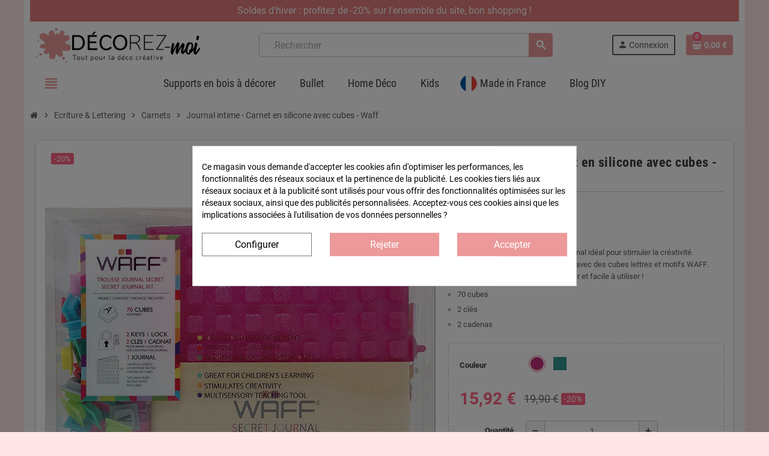

--- FILE ---
content_type: text/html; charset=utf-8
request_url: https://decorez-moi.fr/ecriture-lettering/carnets/journal-intime-carnet-en-silicone-avec-cubes-waff.html
body_size: 19155
content:
<!doctype html>
<html lang="fr">
  <head>
    
      
  <meta charset="utf-8">
  <meta name="theme-color" content="#f9f2e8">


  <meta name="cookiesplus-added"><script data-keepinline='true'>let cookiesplusCookieValue=null;if(window.cookiesplus_debug){debugger;}
for(let cookie of document.cookie.split(';')){let[cookieName,value]=cookie.trim().split('=');if(cookieName==='cookiesplus'){cookiesplusCookieValue=decodeURIComponent(value);}}
if(cookiesplusCookieValue===null){console.log('%ccookiesplus cookie doesn\'t exist','background: red; color: white');throw new Error('cookiesplus cookie not found');}
try{cookiesplusCookieValue=JSON.parse(cookiesplusCookieValue);}catch(e){console.error('Failed to parse cookiesplus cookie value',e);throw new Error('Invalid cookiesplus cookie value');}
const defaultConsents={'ad_storage':false,'ad_user_data':false,'ad_personalization':false,'analytics_storage':false,'functionality_storage':false,'personalization_storage':false,'security_storage':false,};Object.keys(defaultConsents).forEach(function(key){window[key]=false;});if(cookiesplusCookieValue&&cookiesplusCookieValue.consents){const cookiesplusConsents=Object.keys(cookiesplusCookieValue.consents).filter(v=>v.startsWith('cookiesplus-finality'));cookiesplusConsents.forEach(function(key){const consent_type=cookiesplusCookieValue.consent_mode?.[key]?.consent_type;if(typeof cookiesplusCookieValue.consents!=='undefined'&&typeof cookiesplusCookieValue.consents[key]!=='undefined'&&cookiesplusCookieValue.consents[key]==='on'&&consent_type){Object.entries(consent_type).forEach(([innerKey,value])=>{if(value){window[innerKey]=true;}});}});}
window.dataLayer=window.dataLayer||[];function gtag(){dataLayer.push(arguments);}
gtag('consent','default',{'ad_storage':'denied','ad_user_data':'denied','ad_personalization':'denied','analytics_storage':'denied','functionality_storage':'denied','personalization_storage':'denied','security_storage':'denied','wait_for_update':500});gtag('consent','update',{'ad_storage':window.ad_storage?'granted':'denied','ad_user_data':window.ad_user_data?'granted':'denied','ad_personalization':window.ad_personalization?'granted':'denied','analytics_storage':window.analytics_storage?'granted':'denied','functionality_storage':window.functionality_storage?'granted':'denied','personalization_storage':window.personalization_storage?'granted':'denied','security_storage':window.security_storage?'granted':'denied',});if(cookiesplusCookieValue.consent_mode){if(cookiesplusCookieValue.consent_mode['url_passthrough']!==undefined){gtag('set','url_passthrough',cookiesplusCookieValue.consent_mode['url_passthrough']);}
if(cookiesplusCookieValue.consent_mode['ads_data_redaction']!==undefined){gtag('set','ads_data_redaction',cookiesplusCookieValue.consent_mode['ads_data_redaction']);}}</script><meta http-equiv="x-ua-compatible" content="ie=edge">



  <link rel="canonical" href="https://decorez-moi.fr/ecriture-lettering/carnets/journal-intime-carnet-en-silicone-avec-cubes-waff.html">

  <title>Journal intime - Carnet en silicone avec cubes - Waff | Décorez-moi</title>
<script data-keepinline="true">
    var ajaxGetProductUrl = '//decorez-moi.fr/module/cdc_googletagmanager/async';
    var ajaxShippingEvent = 1;
    var ajaxPaymentEvent = 1;

/* datalayer */
dataLayer = window.dataLayer || [];
    let cdcDatalayer = {"pageCategory":"product","event":"view_item","ecommerce":{"currency":"EUR","items":[{"item_name":"Journal intime - Carnet en silicone avec cubes - Waff","item_id":"135-927","price":"13.27","price_tax_exc":"13.27","price_tax_inc":"15.92","item_brand":"Aladine","item_category":"Ecriture & Lettering","item_category2":"Carnets","item_variant":"FUCHSIA GLITTER","quantity":1}],"value":"13.27"},"google_tag_params":{"ecomm_pagetype":"product","ecomm_prodid":"135-927","ecomm_totalvalue":15.92,"ecomm_category":"Carnets","ecomm_totalvalue_tax_exc":13.27}};
    dataLayer.push(cdcDatalayer);

/* call to GTM Tag */
(function(w,d,s,l,i){w[l]=w[l]||[];w[l].push({'gtm.start':
new Date().getTime(),event:'gtm.js'});var f=d.getElementsByTagName(s)[0],
j=d.createElement(s),dl=l!='dataLayer'?'&l='+l:'';j.async=true;j.src=
'https://www.googletagmanager.com/gtm.js?id='+i+dl;f.parentNode.insertBefore(j,f);
})(window,document,'script','dataLayer','GTM-5ZVVLGT');

/* async call to avoid cache system for dynamic data */
dataLayer.push({
  'event': 'datalayer_ready'
});
</script>

  <meta name="description" content="Découvrez notre journal intime en silicone avec cubes Waff chez Décorez-moi. Parfait pour exprimer vos pensées et personnaliser chaque page avec créativité et style.">
  <meta name="keywords" content="">
      
                



  <meta name="viewport" content="width=device-width, initial-scale=1, shrink-to-fit=no, maximum-scale=1">



  <link rel="icon" type="image/vnd.microsoft.icon" href="https://decorez-moi.fr/img/favicon.ico?1637258308">
  <link rel="shortcut icon" type="image/x-icon" href="https://decorez-moi.fr/img/favicon.ico?1637258308">



              <link rel="preload" href="https://decorez-moi.fr/themes/ZOneTheme/assets/fonts/-xPowC.woff2" as="font" type="font/woff2" crossorigin>
<link rel="preload" href="https://decorez-moi.fr/themes/ZOneTheme/assets/fonts/3-h-59.woff2" as="font" type="font/woff2" crossorigin>
<link rel="preload" href="https://decorez-moi.fr/themes/ZOneTheme/assets/fonts/SpNAlx.woff" as="font" type="font/woff" crossorigin>
<link rel="preload" href="https://decorez-moi.fr/themes/ZOneTheme/assets/fonts/aQVDOc.woff" as="font" type="font/woff" crossorigin>
<link rel="preload" href="https://decorez-moi.fr/themes/ZOneTheme/assets/fonts/3JoW0S.woff" as="font" type="font/woff" crossorigin>
<link rel="preload" href="https://decorez-moi.fr/themes/ZOneTheme/assets/fonts/3MhMug.woff" as="font" type="font/woff" crossorigin>
<link rel="preload" href="https://decorez-moi.fr/themes/ZOneTheme/assets/fonts/1-zhYP.woff" as="font" type="font/woff" crossorigin>


    <link rel="stylesheet" href="/modules/ps_checkout/views/css/payments.css?version=3.4.0" type="text/css" media="all">
  <link rel="stylesheet" href="https://decorez-moi.fr/themes/ZOneTheme/assets/cache/theme-f062cc197.css" type="text/css" media="all">




    <script type="text/javascript">
        var ASSearchUrl = "https:\/\/decorez-moi.fr\/module\/pm_advancedsearch4\/advancedsearch4";
        var C_P_CMS_PAGE = 0;
        var C_P_CONSENT_DOWNLOAD = "https:\/\/decorez-moi.fr\/module\/cookiesplus\/front";
        var C_P_COOKIE_CONFIG = {"1":{"cookies":[{"name":"cookiesplus"},{"name":"PHP_SESSID"},{"name":"PrestaShop-#"}]},"2":{"consent_type":{"functionality_storage":"true","personalization_storage":"true"},"firingEvent":""},"3":{"consent_type":{"analytics_storage":"true"},"firingEvent":""},"4":{"consent_type":{"ad_storage":"true","ad_user_data":"true","ad_personalization":"true"},"firingEvent":""}};
        var C_P_COOKIE_VALUE = "{}";
        var C_P_DATE = "2026-01-30 04:53:14";
        var C_P_DISPLAY_AGAIN = 0;
        var C_P_DOMAIN = ".decorez-moi.fr";
        var C_P_EXPIRY = 365;
        var C_P_FINALITIES_COUNT = 4;
        var C_P_NOT_AVAILABLE_OUTSIDE_EU = 1;
        var C_P_OVERLAY = "1";
        var C_P_OVERLAY_OPACITY = "0.5";
        var C_P_REFRESH = 0;
        var PS_COOKIE_SAMESITE = "Lax";
        var PS_COOKIE_SECURE = 1;
        var as4_orderBySalesAsc = "Meilleures ventes en dernier";
        var as4_orderBySalesDesc = "Meilleures ventes en premier";
        var jolisearch = {"amb_joli_search_action":"https:\/\/decorez-moi.fr\/jolisearch","amb_joli_search_link":"https:\/\/decorez-moi.fr\/jolisearch","amb_joli_search_controller":"jolisearch","blocksearch_type":"top","show_cat_desc":0,"ga_acc":0,"id_lang":2,"url_rewriting":1,"use_autocomplete":2,"minwordlen":3,"l_products":"Nos produits","l_manufacturers":"Nos marques","l_categories":"Nos cat\u00e9gories","l_no_results_found":"Aucun produit ne correspond \u00e0 cette recherche","l_more_results":"Montrer tous les r\u00e9sultats \u00bb","ENT_QUOTES":3,"search_ssl":true,"self":"\/var\/www\/vhosts\/decorez-moi.fr\/httpdocs\/modules\/ambjolisearch","position":{"my":"center top","at":"center bottom","collision":"fit none"},"classes":"ps17 centered-list","display_manufacturer":"","display_category":"","autocomplete_target":"body"};
        var prestashop = {"cart":{"products":[],"totals":{"total":{"type":"total","label":"Total","amount":0,"value":"0,00\u00a0\u20ac"},"total_including_tax":{"type":"total","label":"Total TTC","amount":0,"value":"0,00\u00a0\u20ac"},"total_excluding_tax":{"type":"total","label":"Total HT :","amount":0,"value":"0,00\u00a0\u20ac"}},"subtotals":{"products":{"type":"products","label":"Sous-total","amount":0,"value":"0,00\u00a0\u20ac"},"discounts":null,"shipping":{"type":"shipping","label":"Livraison","amount":0,"value":""},"tax":{"type":"tax","label":"Taxes incluses","amount":0,"value":"0,00\u00a0\u20ac"}},"products_count":0,"summary_string":"0 articles","vouchers":{"allowed":1,"added":[]},"discounts":[],"minimalPurchase":0,"minimalPurchaseRequired":""},"currency":{"name":"Euro","iso_code":"EUR","iso_code_num":"978","sign":"\u20ac"},"customer":{"lastname":null,"firstname":null,"email":null,"birthday":null,"newsletter":null,"newsletter_date_add":null,"optin":null,"website":null,"company":null,"siret":null,"ape":null,"is_logged":false,"gender":{"type":null,"name":null},"addresses":[]},"language":{"name":"Fran\u00e7ais (French)","iso_code":"fr","locale":"fr-FR","language_code":"fr-fr","is_rtl":"0","date_format_lite":"d\/m\/Y","date_format_full":"d\/m\/Y H:i:s","id":2},"page":{"title":"","canonical":null,"meta":{"title":"Journal intime - Carnet en silicone avec cubes - Waff | D\u00e9corez-moi","description":"D\u00e9couvrez notre journal intime en silicone avec cubes Waff chez D\u00e9corez-moi. Parfait pour exprimer vos pens\u00e9es et personnaliser chaque page avec cr\u00e9ativit\u00e9 et style.","keywords":"","robots":"index"},"page_name":"product","body_classes":{"lang-fr":true,"lang-rtl":false,"country-FR":true,"currency-EUR":true,"layout-full-width":true,"page-product":true,"tax-display-enabled":true,"product-id-135":true,"product-Journal intime - Carnet en silicone avec cubes - Waff":true,"product-id-category-39":true,"product-id-manufacturer-25":true,"product-id-supplier-1":true,"product-available-for-order":true},"admin_notifications":[]},"shop":{"name":"D\u00e9corez-moi","logo":"https:\/\/decorez-moi.fr\/img\/prestashop-logo-1637258308.jpg","stores_icon":"https:\/\/decorez-moi.fr\/img\/logo_stores.png","favicon":"https:\/\/decorez-moi.fr\/img\/favicon.ico"},"urls":{"base_url":"https:\/\/decorez-moi.fr\/","current_url":"https:\/\/decorez-moi.fr\/ecriture-lettering\/carnets\/journal-intime-carnet-en-silicone-avec-cubes-waff.html","shop_domain_url":"https:\/\/decorez-moi.fr","img_ps_url":"https:\/\/decorez-moi.fr\/img\/","img_cat_url":"https:\/\/decorez-moi.fr\/img\/c\/","img_lang_url":"https:\/\/decorez-moi.fr\/img\/l\/","img_prod_url":"https:\/\/decorez-moi.fr\/img\/p\/","img_manu_url":"https:\/\/decorez-moi.fr\/img\/m\/","img_sup_url":"https:\/\/decorez-moi.fr\/img\/su\/","img_ship_url":"https:\/\/decorez-moi.fr\/img\/s\/","img_store_url":"https:\/\/decorez-moi.fr\/img\/st\/","img_col_url":"https:\/\/decorez-moi.fr\/img\/co\/","img_url":"https:\/\/decorez-moi.fr\/themes\/ZOneTheme\/assets\/img\/","css_url":"https:\/\/decorez-moi.fr\/themes\/ZOneTheme\/assets\/css\/","js_url":"https:\/\/decorez-moi.fr\/themes\/ZOneTheme\/assets\/js\/","pic_url":"https:\/\/decorez-moi.fr\/upload\/","pages":{"address":"https:\/\/decorez-moi.fr\/adresse","addresses":"https:\/\/decorez-moi.fr\/adresses","authentication":"https:\/\/decorez-moi.fr\/connexion","cart":"https:\/\/decorez-moi.fr\/panier","category":"https:\/\/decorez-moi.fr\/index.php?controller=category","cms":"https:\/\/decorez-moi.fr\/index.php?controller=cms","contact":"https:\/\/decorez-moi.fr\/nous-contacter","discount":"https:\/\/decorez-moi.fr\/reduction","guest_tracking":"https:\/\/decorez-moi.fr\/suivi-commande-invite","history":"https:\/\/decorez-moi.fr\/historique-commandes","identity":"https:\/\/decorez-moi.fr\/identite","index":"https:\/\/decorez-moi.fr\/","my_account":"https:\/\/decorez-moi.fr\/mon-compte","order_confirmation":"https:\/\/decorez-moi.fr\/confirmation-commande","order_detail":"https:\/\/decorez-moi.fr\/index.php?controller=order-detail","order_follow":"https:\/\/decorez-moi.fr\/suivi-commande","order":"https:\/\/decorez-moi.fr\/commande","order_return":"https:\/\/decorez-moi.fr\/index.php?controller=order-return","order_slip":"https:\/\/decorez-moi.fr\/avoirs","pagenotfound":"https:\/\/decorez-moi.fr\/page-introuvable","password":"https:\/\/decorez-moi.fr\/recuperation-mot-de-passe","pdf_invoice":"https:\/\/decorez-moi.fr\/index.php?controller=pdf-invoice","pdf_order_return":"https:\/\/decorez-moi.fr\/index.php?controller=pdf-order-return","pdf_order_slip":"https:\/\/decorez-moi.fr\/index.php?controller=pdf-order-slip","prices_drop":"https:\/\/decorez-moi.fr\/promotions","product":"https:\/\/decorez-moi.fr\/index.php?controller=product","search":"https:\/\/decorez-moi.fr\/recherche","sitemap":"https:\/\/decorez-moi.fr\/plan-site","stores":"https:\/\/decorez-moi.fr\/magasins","supplier":"https:\/\/decorez-moi.fr\/fournisseur","register":"https:\/\/decorez-moi.fr\/connexion?create_account=1","order_login":"https:\/\/decorez-moi.fr\/commande?login=1"},"alternative_langs":[],"theme_assets":"\/themes\/ZOneTheme\/assets\/","actions":{"logout":"https:\/\/decorez-moi.fr\/?mylogout="},"no_picture_image":{"bySize":{"cart_default":{"url":"https:\/\/decorez-moi.fr\/img\/p\/fr-default-cart_default.jpg","width":90,"height":90},"small_default":{"url":"https:\/\/decorez-moi.fr\/img\/p\/fr-default-small_default.jpg","width":90,"height":90},"home_default":{"url":"https:\/\/decorez-moi.fr\/img\/p\/fr-default-home_default.jpg","width":280,"height":280},"medium_default":{"url":"https:\/\/decorez-moi.fr\/img\/p\/fr-default-medium_default.jpg","width":650,"height":650},"large_default":{"url":"https:\/\/decorez-moi.fr\/img\/p\/fr-default-large_default.jpg","width":800,"height":800}},"small":{"url":"https:\/\/decorez-moi.fr\/img\/p\/fr-default-cart_default.jpg","width":90,"height":90},"medium":{"url":"https:\/\/decorez-moi.fr\/img\/p\/fr-default-home_default.jpg","width":280,"height":280},"large":{"url":"https:\/\/decorez-moi.fr\/img\/p\/fr-default-large_default.jpg","width":800,"height":800},"legend":""}},"configuration":{"display_taxes_label":true,"display_prices_tax_incl":true,"is_catalog":false,"show_prices":true,"opt_in":{"partner":true},"quantity_discount":{"type":"discount","label":"Remise sur prix unitaire"},"voucher_enabled":1,"return_enabled":0},"field_required":[],"breadcrumb":{"links":[{"title":"Accueil","url":"https:\/\/decorez-moi.fr\/"},{"title":"Ecriture & Lettering","url":"https:\/\/decorez-moi.fr\/ecriture-lettering\/"},{"title":"Carnets","url":"https:\/\/decorez-moi.fr\/ecriture-lettering\/carnets\/"},{"title":"Journal intime - Carnet en silicone avec cubes - Waff","url":"https:\/\/decorez-moi.fr\/ecriture-lettering\/carnets\/journal-intime-carnet-en-silicone-avec-cubes-waff.html"}],"count":4},"link":{"protocol_link":"https:\/\/","protocol_content":"https:\/\/"},"time":1769745194,"static_token":"fb59c4fa327eeb622c81197fac0050ae","token":"5f08b3fc732883e625ec2664491cdb85","debug":false,"modules":{"zonethememanager":{"progress_bar":0,"boxed_layout":true,"lazy_loading":true,"sidebar_cart":1,"sidebar_navigation":1,"product_countdown":0,"svg_logo":false,"svg_width":"150px","sticky_menu":1,"sticky_mobile":0,"mobile_menu_type":"categorytree","product_quickview":0,"product_addtocart":1,"product_grid_columns":4,"logo_image":{"url":"https:\/\/decorez-moi.fr\/img\/prestashop-logo-1637258308.jpg","width":364,"height":80},"body_classes":"no-customer-address","is_mobile":false,"product_grid_desc":"","product_grid_available":0,"product_grid_colors":0,"cat_image":1,"cat_description":1,"cat_expand_desc":1,"cat_subcategories":1,"cat_default_view":"grid","product_info_layout":"normal","product_addtocart_layout":"normal","product_actions_position":false,"product_image_zoom":0,"product_attributes_layout":"swatches","checkout_login_first":0,"ps_legalcompliance_spl":false,"enabled_pm_advancedsearch4":true,"psDimensionUnit":"cm"}}};
        var psemailsubscription_subscription = "https:\/\/decorez-moi.fr\/module\/ps_emailsubscription\/subscription";
        var psr_icon_color = "#F19D76";
        var varGetFinalDateController = "https:\/\/decorez-moi.fr\/module\/zonethememanager\/getFinalDate";
        var varGetFinalDateMiniatureController = "https:\/\/decorez-moi.fr\/module\/zonethememanager\/getFinalDateMiniature";
        var varPSAjaxCart = 1;
        var varProductCommentGradeController = "https:\/\/decorez-moi.fr\/module\/zonethememanager\/CommentGrade";
      </script>





  <script type="text/javascript">
    var FSAU = FSAU || { };
    FSAU.product_urls = {"#\/1285-couleur-malachite_glitter":[{"group":"17","value":"1285"}],"#\/1284-couleur-fuchsia_glitter":[{"group":"17","value":"1284"}]};
</script><script type="text/javascript">
            var ROLLOVER_ITEM_STATUS = 1;
            var ROLLOVER_ITEM_TYPE = 'hr_hover';
    </script>  <link rel="prefetch" href="https://www.paypal.com/sdk/js?client-id=AXjYFXWyb4xJCErTUDiFkzL0Ulnn-bMm4fal4G-1nQXQ1ZQxp06fOuE7naKUXGkq2TZpYSiI9xXbs4eo&amp;merchant-id=DVQVD7MFUTCRU&amp;currency=EUR&amp;intent=capture&amp;commit=false&amp;vault=false&amp;integration-date=2022-14-06&amp;disable-funding=bancontact,blik,card,eps,giropay,ideal,mybank,p24,paylater,sofort&amp;components=marks,funding-eligibility" as="script">
<style>div#cookiesplus-modal,#cookiesplus-modal>div,#cookiesplus-modal p{background-color:#fff !important}#cookiesplus-modal>div,#cookiesplus-modal p{color:#000 !important}#cookiesplus-modal button.cookiesplus-accept{background-color:#ec999a}#cookiesplus-modal button.cookiesplus-accept{border:1px solid #ec999a}#cookiesplus-modal button.cookiesplus-accept{color:#fff}#cookiesplus-modal button.cookiesplus-accept{font-size:16px}#cookiesplus-modal button.cookiesplus-more-information{background-color:#fff}#cookiesplus-modal button.cookiesplus-more-information{border:1px solid #7a7a7a}#cookiesplus-modal button.cookiesplus-more-information{color:#000}#cookiesplus-modal button.cookiesplus-more-information{font-size:16px}#cookiesplus-modal button.cookiesplus-reject{background-color:#ec999a}#cookiesplus-modal button.cookiesplus-reject{border:1px solid #ec999a}#cookiesplus-modal button.cookiesplus-reject{color:#fff}#cookiesplus-modal button.cookiesplus-reject{font-size:16px}#cookiesplus-modal button.cookiesplus-save:not([disabled]){background-color:#fff}#cookiesplus-modal button.cookiesplus-save:not([disabled]){border:1px solid #7a7a7a}#cookiesplus-modal button.cookiesplus-save:not([disabled]){color:#000}#cookiesplus-modal button.cookiesplus-save{font-size:16px}#cookiesplus-tab{bottom:0;left:0}</style>
<style type="text/css">a, .btn-outline-primary, .btn-outline-primary.disabled, .btn-outline-primary:disabled, .btn-link, .page-link, .text-primary, .products-selection .total-products p, .products-selection .products-sort-order .product-display .display-select .selected, #header .left-nav-trigger .left-nav-icon, #footer .footer-about-us .fa, #footer .footer-about-us .material-icons, .feature .material-icons, .feature .fa, .feature2 a:hover {color: #ec999a} .btn-primary, .btn-primary.disabled, .btn-primary:disabled, .btn-outline-primary:hover, .btn-outline-primary:not(:disabled):not(.disabled):active, .btn-outline-primary:not(:disabled):not(.disabled).active, .show > .btn-outline-primary.dropdown-toggle, .nav-pills .nav-link.active, .nav-pills .show > .nav-link, .page-item.active .page-link, .badge-primary, .progress-bar, .list-group-item.active, .bg-primary, .btn.btn-primary, .btn.btn-primary.disabled, .btn.btn-primary:disabled, .group-span-filestyle .btn-default, .group-span-filestyle .bootstrap-touchspin .btn-touchspin, .bootstrap-touchspin .group-span-filestyle .btn-touchspin, .pagination .page-list .current a, .add-to-cart, .add-to-cart.disabled, .add-to-cart:disabled, .sidebar-currency .currency-list .current .dropdown-item, .sidebar-language .language-list .current .dropdown-item, .pace .pace-progress, .pace-bounce .pace-activity, #header .mobile-header-version .mobile-menu-icon, .banner3:hover, #product-comments-list-pagination ul li.active span {background-color: #ec999a} .btn-primary, .btn-primary.disabled, .btn-primary:disabled, .btn-outline-primary, .btn-outline-primary:hover, .btn-outline-primary:not(:disabled):not(.disabled):active, .btn-outline-primary:not(:disabled):not(.disabled).active, .show > .btn-outline-primary.dropdown-toggle, .page-item.active .page-link, .list-group-item.active, .border-primary, .product-combinations .combination-item.active .switch-cbnt, .product-swatches .swatches-list > li.selected > span, .pace .pace-activity {border-color: #ec999a} .btn-primary:hover, .btn-primary:focus, .btn.btn-primary:hover, .btn-primary:not(:disabled):not(.disabled):active, .btn-primary:not(:disabled):not(.disabled).active, .btn.btn-primary:not(:disabled):not(.disabled):active, .btn.btn-primary:not(:disabled):not(.disabled).active, .add-to-cart:hover, .add-to-cart:not(:disabled):not(.disabled):active, .add-to-cart:not(:disabled):not(.disabled).active {background-color: #e46e6f} #header .header-bottom, #mobile-amegamenu {background-color: #ffffff} #wrapper {background-color: #fafafa} </style>

<style type="text/css">#header .header-logo .logo {
  max-height: 60px;
}
.product-list .grid .product-miniature .product-container {
  height: 100%;
  display: flex;
  flex-direction: column;
}
.product-list .grid .product-miniature .first-block {
  flex: none;
}
.product-list .grid .product-miniature .second-third-block {
  flex: 1;
  display: flex;
  flex-direction: column;
}
.product-list .grid .product-miniature .second-third-block .third-block {
  flex: none;
}
.product-list .grid .product-miniature .second-third-block .second-block {
  flex: 1;
}

.boxed-layout {
  margin: 0px auto 50px;
}

.anav-top .small-category-title .acategory-content .category-title  {
  font-weight: 700 !important;
}

.page-subheading {
padding-bottom: 0px;
border-bottom: 1px solid #dddddd !important;
}

.category-cover {
  float: left;
  width: 33.33333%;
  padding-right: 10px;
}

.page-heading {
    padding-bottom: 4px;
    border-bottom: 1px solid #cccccc;
    text-transform: none;
    font-size: 1.4rem;
}

.category-description::after {
content: "";
    display: table;
    clear: both;
}

.category-cover,
.category-description {
  margin-bottom:0px !important;
}

#header,
#footer,
  .main-content {
  padding-left:10px;
  padding-right:10px;
}

h2 {
  font-size: 1.3rem;
  font-weight: 500;
}

.breadcrumb-wrapper {
  margin-bottom: 20px;
}

.breadcrumb {
  padding: 8px 0;
}

.reassurance-hook {
  border-top: 1px solid #cccccc;
  margin-top:10px;
}

.aone-slideshow .nivo-caption .caption-content {
  background-color:#00000080;
  padding: 10px 15px !important;
border-radius:20px;
}

.main-product-details .product-prices .tax-shipping-delivery-label {
  display:none !important;
}

.long-description-content {
  margin-top:20px;
}

#custom-text {
padding:20px
}

.ps_checkout.payment-method-logo {
display: none;
}

#header .left-nav-trigger .left-nav-icon {
  background-color:transparent !important; 
}

.pack-product-item {
  padding:15px;
  width:10%;
  flex: 0 0 16.66666667%;
  max-width: 16.66666667%;
}

.pack-product-items {
  display:flex;
}

.pack-product-quantity {
  font-size:15px;
  margin-top: 5px;
}

.product-pack-price {
  font-size:16px !important;
}

.anav-top .amenu-link {
  text-transform: none;
  font-weight: normal;
  font-size: 1.1rem;
}

body {
  background-color:#ffe5e5 !important;
}

#header-main-menu-sticky-wrapper {
  height:55px !important;
}

.search-widget {
  width: 75%;
}

.search-widget form input[type=text] {
  height: 40px;
 }
.search-widget form [type=submit] {
  width: 40px;
  height: 40px;
}

.feature a,
.feature2 a  {
    font-size: 1.0rem;
}

.feature,
.feature2  {
    padding: 14px 5%;
}

.feature .fa,
.feature2 .fa,
.feature a:hover 
.feature2 a:hover {
  color: #ec999a;
}

.av_category_stars {
    width: auto !important;
    margin: auto !important;
    height: auto !important;
}

.product-list .grid .product-miniature .third-block {
    padding: 6px 3%;
}

#div_dpdfrance_predict_block #predict {
  display:none;
}

.product-miniature .skeepers_product__stars .stars__rating {
    display:none;
}
.product-list .product-miniature .product-price-and-shipping span {
    margin: 0 1px;
}

.product-miniature .skeepers_product__stars {
    width: 104px;
    margin: -1px -1px;
}

#products .product-miniature .skeepers_product__stars {
    width: auto !important;
}</style>
<style type="text/css">body { background-color: #ffd2d2;}</style>




    
  <meta property="og:type" content="product">
  <meta property="og:url" content="https://decorez-moi.fr/ecriture-lettering/carnets/journal-intime-carnet-en-silicone-avec-cubes-waff.html">
  <meta property="og:title" content="Journal intime - Carnet en silicone avec cubes - Waff | Décorez-moi">
  <meta property="og:site_name" content="Décorez-moi">
  <meta property="og:description" content="Découvrez notre journal intime en silicone avec cubes Waff chez Décorez-moi. Parfait pour exprimer vos pensées et personnaliser chaque page avec créativité et style.">
  <meta property="og:image" content="https://decorez-moi.fr/36165-large_default/journal-intime-carnet-en-silicone-avec-cubes-waff.jpg">
      <meta property="product:pretax_price:amount" content="13.266666">
    <meta property="product:pretax_price:currency" content="EUR">
    <meta property="product:price:amount" content="15.92">
    <meta property="product:price:currency" content="EUR">
        <meta property="product:weight:value" content="0.440000">
    <meta property="product:weight:units" content="kg">
  
  </head>

  <body id="product" class="lang-fr country-fr currency-eur layout-full-width page-product tax-display-enabled product-id-135 product-journal-intime-carnet-en-silicone-avec-cubes-waff product-id-category-39 product-id-manufacturer-25 product-id-supplier-1 product-available-for-order no-customer-address  st-wrapper">

    
      <!-- Google Tag Manager (noscript) -->
<noscript><iframe src="https://www.googletagmanager.com/ns.html?id=GTM-5ZVVLGT"
height="0" width="0" style="display:none;visibility:hidden"></iframe></noscript>
<!-- End Google Tag Manager (noscript) -->

    

    
        <div class="st-menu st-effect-left" data-st-menu>
    <div class="st-menu-close d-flex" data-close-st-menu><i class="material-icons">close</i></div>
    <div class="st-menu-title h4">
      Menu
    </div>

          <div class="js-sidebar-category-tree sidebar-menu" data-categorytree-controller="https://decorez-moi.fr/module/zonethememanager/categoryTree">
  <div class="waiting-load-categories"></div>
</div>

    
    <div id="js-header-phone-sidebar" class="sidebar-header-phone js-hidden"></div>
    <div id="js-account-sidebar" class="sidebar-account text-center user-info js-hidden"></div>
    <div id="js-language-sidebar" class="sidebar-language js-hidden"></div>
    <div id="js-left-currency-sidebar" class="sidebar-currency js-hidden"></div>
  </div>
    

    <main id="page" class="st-pusher boxed-layout">

      
              

      <header id="header">
        
          
  <!-- desktop header -->
  <div class="desktop-header-version">
    
      <div class="header-banner clearfix">
        <div class="header-event-banner" style="background-color: #E27C7C;">
  <div class="container">
    <div class="header-event-banner-wrapper">
      <p style="color: #ffffff; font-size: 16px;">Soldes d'hiver : profitez de -20% sur l'ensemble du site, bon shopping !</p>
    </div>
  </div>
</div>


      </div>
    

    
      <div class="header-nav clearfix">
        <div class="container">
          <div class="header-nav-wrapper d-flex align-items-center justify-content-between">
            <div class="left-nav d-flex">
              
            </div>
            <div class="right-nav d-flex">
              
            </div>
          </div>
        </div>
      </div>
    

    
      <div class="main-header clearfix">
        <div class="container">
          <div class="header-wrapper d-flex align-items-center">

            
              <div class="header-logo">
                <a href="https://decorez-moi.fr/" title="Décorez-moi">
                                      <img class="logo" src="https://decorez-moi.fr/img/prestashop-logo-1637258308.jpg" alt="Décorez-moi" width="364" height="80">
                                  </a>
              </div>
            

            
              <div class="header-right">
                <div class="display-top align-items-center d-flex flex-wrap flex-lg-nowrap justify-content-end">
                  <!-- Block search module TOP -->
<div class="searchbar-wrapper">
  <div id="search_widget" class="js-search-source" data-search-controller-url="//decorez-moi.fr/recherche">
    <div class="search-widget ui-front">
      <form method="get" action="//decorez-moi.fr/recherche">
        <input type="hidden" name="controller" value="search">
        <input class="form-control" type="text" name="s" value="" placeholder="Rechercher" aria-label="Rechercher">
        <button type="submit" class="btn-primary">
          <i class="material-icons search">search</i>
        </button>
      </form>
    </div>
  </div>
</div>
<!-- /Block search module TOP -->
<div class="customer-signin-module">
  <div class="user-info">
          <div class="js-account-source">
        <ul>
          <li>
            <div class="account-link">
              <a
                href="https://decorez-moi.fr/mon-compte"
                title="Identifiez-vous"
                rel="nofollow"
              >
                <i class="material-icons">person</i><span>Connexion</span>
              </a>
            </div>
          </li>
        </ul>
      </div>
      </div>
</div><div class="shopping-cart-module">
  <div class="blockcart cart-preview" data-refresh-url="//decorez-moi.fr/module/ps_shoppingcart/ajax" data-sidebar-cart-trigger>
    <ul class="cart-header">
      <li data-header-cart-source>
        <a rel="nofollow" href="//decorez-moi.fr/panier?action=show" class="cart-link btn-primary">
          <span class="cart-design"><i class="fa fa-shopping-basket" aria-hidden="true"></i><span class="cart-products-count">0</span></span>
          <span class="cart-total-value">0,00 €</span>
        </a>
      </li>
    </ul>

          <div class="cart-dropdown" data-shopping-cart-source>
  <div class="cart-dropdown-wrapper">
    <div class="cart-title h4">Panier</div>
          <div class="no-items">
        Il n'y a plus d'articles dans votre panier
      </div>
      </div>
  <div class="js-cart-update-quantity page-loading-overlay cart-overview-loading">
    <div class="page-loading-backdrop d-flex align-items-center justify-content-center">
      <span class="uil-spin-css"><span><span></span></span><span><span></span></span><span><span></span></span><span><span></span></span><span><span></span></span><span><span></span></span><span><span></span></span><span><span></span></span></span>
    </div>
  </div>
</div>
      </div>
</div>

                </div>
              </div>
            

          </div>
        </div>
      </div>
    

    
      <div class="header-bottom clearfix">
        <div class="header-main-menu" id="header-main-menu" data-sticky-menu>
          <div class="container">
            <div class="header-main-menu-wrapper">
                              <div class="left-nav-trigger" data-left-nav-trigger>
                  <div class="left-nav-icon d-flex align-items-center justify-content-center">
                    <i class="material-icons">view_headline</i>
                  </div>
                </div>
                            <div class="sticky-icon-cart" data-sticky-cart data-sidebar-cart-trigger></div>
                <div id="amegamenu" class="">
    <ul class="anav-top js-ajax-mega-menu" data-ajax-dropdown-controller="https://decorez-moi.fr/module/zonemegamenu/menuDropdownContent">
              <li class="amenu-item mm2 plex ">
          <a href="/home-deco/supports-en-bois-a-decorer/" class="amenu-link" >                        <span>Supports en bois à décorer</span>
                      </a>
                      <div class="adropdown adrd5">
              <div class="js-dropdown-content" data-menu-id="2"></div>
            </div>
                  </li>
              <li class="amenu-item mm3 plex ">
          <a href="/bullet/" class="amenu-link" >                        <span>Bullet</span>
                      </a>
                      <div class="adropdown adrd5">
              <div class="js-dropdown-content" data-menu-id="3"></div>
            </div>
                  </li>
              <li class="amenu-item mm4 plex ">
          <a href="/home-deco/" class="amenu-link" >                        <span>Home Déco</span>
                      </a>
                      <div class="adropdown adrd3">
              <div class="js-dropdown-content" data-menu-id="4"></div>
            </div>
                  </li>
              <li class="amenu-item mm6 plex ">
          <a href="/kids/" class="amenu-link" >                        <span>Kids</span>
                      </a>
                      <div class="adropdown adrd4">
              <div class="js-dropdown-content" data-menu-id="6"></div>
            </div>
                  </li>
              <li class="amenu-item mm16  ">
          <a href="/made-in-france" class="amenu-link" >            <img src="https://decorez-moi.fr/modules/zonemegamenu/views/img/title_images/16.png" alt="Made in France" width="28" height="28" />            <span>Made in France</span>
                      </a>
                  </li>
              <li class="amenu-item mm8  ">
          <a href="/blog/" class="amenu-link" >                        <span>Blog DIY</span>
                      </a>
                  </li>
          </ul>
  </div>

            </div>
          </div>
        </div>
      </div>
    
  </div>



        
      </header>

      <section id="wrapper">

        
          
<nav class="breadcrumb-wrapper ">
  <div class="container">
    <ol class="breadcrumb" data-depth="4" itemscope itemtype="https://schema.org/BreadcrumbList">
              
                      <li class="breadcrumb-item" itemprop="itemListElement" itemscope itemtype="https://schema.org/ListItem">
                                            <a itemprop="item" href="https://decorez-moi.fr/" class="item-name">
                                      <i class="fa fa-home home" aria-hidden="true"></i>
                                      <span itemprop="name">Accueil</span>
                </a>
                            <meta itemprop="position" content="1">
            </li>
                  
              
                      <li class="breadcrumb-item" itemprop="itemListElement" itemscope itemtype="https://schema.org/ListItem">
                              <span class="separator material-icons">chevron_right</span>
                                            <a itemprop="item" href="https://decorez-moi.fr/ecriture-lettering/" class="item-name">
                                      <span itemprop="name">Ecriture &amp; Lettering</span>
                </a>
                            <meta itemprop="position" content="2">
            </li>
                  
              
                      <li class="breadcrumb-item" itemprop="itemListElement" itemscope itemtype="https://schema.org/ListItem">
                              <span class="separator material-icons">chevron_right</span>
                                            <a itemprop="item" href="https://decorez-moi.fr/ecriture-lettering/carnets/" class="item-name">
                                      <span itemprop="name">Carnets</span>
                </a>
                            <meta itemprop="position" content="3">
            </li>
                  
              
                      <li class="breadcrumb-item" itemprop="itemListElement" itemscope itemtype="https://schema.org/ListItem">
                              <span class="separator material-icons">chevron_right</span>
                                            <span itemprop="name" class="item-name">Journal intime - Carnet en silicone avec cubes - Waff</span>
                            <meta itemprop="position" content="4">
            </li>
                  
          </ol>
  </div>
</nav>
        

        
          
<aside id="notifications">
  <div class="container">
    
    
    
      </div>
</aside>
        

        

        

        
          <div class="main-content">
            <div class="container">
              <div class="row ">

                

                
<div id="center-column" class="center-column col-12">
  <div class="center-wrapper">
    

    
<section itemscope itemtype="https://schema.org/Product">

  
    <div class="main-product-details shadow-box md-bottom" id="mainProduct">
                          
      <div class="row">
        
          <div class="product-left col-12 col-md-7 ">
            <section class="product-left-content">
              
                <div class="images-container">
  <div class="images-container-wrapper js-cover-image">
          <meta itemprop="image" content="https://decorez-moi.fr/36165-medium_default/journal-intime-carnet-en-silicone-avec-cubes-waff.jpg" />

              
          <div class="product-cover sm-bottom">
            <img
              src = "https://decorez-moi.fr/36165-medium_default/journal-intime-carnet-en-silicone-avec-cubes-waff.jpg"
              class = "img-fluid js-qv-product-cover js-main-zoom"
              alt = "SECRET JOURNAL COMBO"
              data-zoom-image = "https://decorez-moi.fr/36165-large_default/journal-intime-carnet-en-silicone-avec-cubes-waff.jpg"
              data-id-image = "36165"
              width = "650"
              height = "650"
            >
            <div class="layer d-flex align-items-center justify-content-center">
              <span class="zoom-in js-mfp-button"><i class="material-icons">zoom_out_map</i></span>
            </div>
          </div>
        

        
          <div class="thumbs-list d-none">
  <div class="flex-scrollbox-wrapper js-product-thumbs-scrollbox">
    <ul class="product-images" id="js-zoom-gallery">
              <li class="thumb-container">
          <a
            class="thumb js-thumb selected"
            data-image="https://decorez-moi.fr/36165-medium_default/journal-intime-carnet-en-silicone-avec-cubes-waff.jpg"
            data-zoom-image="https://decorez-moi.fr/36165-large_default/journal-intime-carnet-en-silicone-avec-cubes-waff.jpg"
            data-id-image="36165"
          >
            <img
              src = "https://decorez-moi.fr/36165-small_default/journal-intime-carnet-en-silicone-avec-cubes-waff.jpg"
              alt = "SECRET JOURNAL COMBO"
              class = "img-fluid"
              width = "90"
              height = "90"
            >
          </a>
        </li>
          </ul>
  </div>

  <div class="scroll-box-arrows">
    <i class="material-icons left">chevron_left</i>
    <i class="material-icons right">chevron_right</i>
  </div>
</div>
        
            </div>

  
</div>
              

              

              
                  <div class="product-flags"><span class="product-flag discount"><span>-20%</span></span></div>

              
            </section>
          </div>
        

        
          <div class="product-right col-12 col-md-5 ">
            <section class="product-right-content">
              
                
                  <h1 class="page-heading" itemprop="name">Journal intime - Carnet en silicone avec cubes - Waff</h1>
                
              

              <div class="row">
                <div class="col-12 ">
                  <div class="product-attributes mb-2 js-product-attributes-destination"></div>

                  <div class="product-availability-top mb-3 js-product-availability-destination"></div>

                  
                    <div class="product-out-of-stock">
                      
                    </div>
                  

                  
                    <div id="product-description-short-135" class="product-description-short typo sm-bottom" itemprop="description">
                      <p>Journal intime : personnalisable ! Journal idéal pour stimuler la créativité. Couverture souple et personnalisable avec des cubes lettres et motifs WAFF. Carnet en silicone, agréable au toucher et facile à utiliser !</p>
<ul style="list-style-type:circle;"><li>70 cubes</li>
<li>2 clés</li>
<li>2 cadenas</li>
</ul>
                    </div>
                  

                  
<div class="product-information light-box-bg sm-bottom">
  
  <div class="product-actions">
    
      <form action="https://decorez-moi.fr/panier" method="post" id="add-to-cart-or-refresh">
        <input type="hidden" name="token" value="fb59c4fa327eeb622c81197fac0050ae">
        <input type="hidden" name="id_product" value="135" id="product_page_product_id">
        <input type="hidden" name="id_customization" value="0" id="product_customization_id">

        
          
<div class="product-variants">
  
      
  
  
          <div class="product-swatches">
            <div class="product-swatches-item row">
        <label class="form-control-label col-12 col-md-3">Couleur</label>

        <div class="col-12 col-md-9">
                      <ul class="swatches-list" data-id-group="17">
                              <li class="js-swatch-item selected" data-id-attribute="1284">
                  <span title="FUCHSIA GLITTER"
                    class="color" style="background-color: #c42e7a"                  ><span class="check-circle"></span></span>
                </li>
                              <li class="js-swatch-item " data-id-attribute="1285">
                  <span title="MALACHITE GLITTER"
                    class="color" style="background-color: #369892"                  ><span class="check-circle"></span></span>
                </li>
                          </ul>
                  </div>
      </div>
      </div>
      

  <div class="product-variants-wrapper sm-bottom d-none">
                  <div class="product-variants-item row">
          <label class="form-control-label col-3">Couleur</label>

          <div class="attribute-list col-9">
                          <ul id="group_17" class="color-group d-flex flex-wrap align-items-center">
                                  <li>
                    <label class="custom-radio custom-color" title="FUCHSIA GLITTER" aria-label="FUCHSIA GLITTER">
                      <span class="check-wrap">
                        <input class="input-color" type="radio" data-product-attribute="17" name="group[17]" value="1284" checked="checked">
                                                  <span class="check-shape color" style="background-color: #c42e7a"><span class="check-circle"></span></span>
                                              </span>
                      <span class="color-name">FUCHSIA GLITTER</span>
                    </label>
                  </li>
                                  <li>
                    <label class="custom-radio custom-color" title="MALACHITE GLITTER" aria-label="MALACHITE GLITTER">
                      <span class="check-wrap">
                        <input class="input-color" type="radio" data-product-attribute="17" name="group[17]" value="1285">
                                                  <span class="check-shape color" style="background-color: #369892"><span class="check-circle"></span></span>
                                              </span>
                      <span class="color-name">MALACHITE GLITTER</span>
                    </label>
                  </li>
                              </ul>
                      </div>
        </div>
            </div>
</div>
        

        
          <section class="product-discounts">
</section>


        

        
            <div class="product-prices sm-bottom">
    
      <div
        itemprop="offers"
        itemscope
        itemtype="https://schema.org/Offer"
        class="product-prices-wrapper d-flex flex-wrap align-items-center"
      >
        <meta itemprop="priceValidUntil" content="2026-02-14"/>
        <meta itemprop="availability" content="https://schema.org/InStock"/>
        <meta itemprop="priceCurrency" content="EUR"/>
        <meta itemprop="price" content="15.92"/>
        <link itemprop="url" href="https://decorez-moi.fr/ecriture-lettering/carnets/journal-intime-carnet-en-silicone-avec-cubes-waff.html"/>

        <span class="price product-price">
          <span class="current-price">15,92 €</span>
          <span class="tax-label-next-price">TTC</span>        </span>
        
                  

                  

          <span class="regular-price">19,90 €</span>

                      <span class="discount-percentage">-20%</span>
                  
        <span class="w-100 show-more-without-taxes">13,27 € <span class="tax-label-next-price">(HT)</span></span>
      </div>
    

    
          

    
          

    
          

    

    <div class="tax-shipping-delivery-label">
              <span class="labels-tax-long tax-label">TTC</span>
            
      
                        </div>

          <div class="js-new-specific-prices-to" data-new-specific-prices-to="2026-02-03 23:59:00"></div>
      </div>
        

        
        
          <div class="product-add-to-cart ">
    
          <div class="product-quantity">
        
          <div class="product-quantity-touchspin row sm-bottom">
            <label class="form-control-label col-3">Quantité</label>
            <div class="col-9">
              <div class="qty">
                <input
                  type="number"
                  name="qty"
                  id="quantity_wanted"
                  value="1"
                  class="form-control"
                  min="1"
                  aria-label="Quantité"
                />
              </div>
            </div>
          </div>
        

        
          <div class="product-minimal-quantity">
                      </div>
        

        
          <div class="product-add-to-cart-button mb-2 row">
            <div class="add col-12 col-md-9 col-xl-10">
              <button
                class="btn add-to-cart"
                data-button-action="add-to-cart"
                type="submit"
                              >
                <i class="material-icons shopping-cart">shopping_cart</i><span>Ajouter au panier</span>
                <span class="js-waitting-add-to-cart page-loading-overlay add-to-cart-loading">
                  <span class="page-loading-backdrop d-flex align-items-center justify-content-center">
                    <span class="uil-spin-css"><span><span></span></span><span><span></span></span><span><span></span></span><span><span></span></span><span><span></span></span><span><span></span></span><span><span></span></span><span><span></span></span></span>
                  </span>
                </span>
              </button>
            </div>
          </div>
        
      </div>

      

    
    
          
  </div>
        

        

      </form>
    
  </div>
</div><!-- /product-information -->

                  
                    <div class="product-additional-info">
  <div class="ps_checkout payment-method-logo-block left">
  <div class="ps_checkout payment-method-logo-block-title">
    <img src="/modules/ps_checkout/views/img/lock_checkout.svg" alt="">
    Paiements 100% sécurisés
  </div>
            <div class="ps_checkout payment-method-logo w-fixed">
          <div class="wrapper"><img src="/modules/ps_checkout/views/img/paypal.svg" alt=""></div>
      </div>
      </div>


      <div class="social-sharing">
      <label>Partager</label>
      <ul class="d-flex flex-wrap">
                  <li class="facebook">
            <a href="https://www.facebook.com/sharer.php?u=https%3A%2F%2Fdecorez-moi.fr%2Fecriture-lettering%2Fcarnets%2Fjournal-intime-carnet-en-silicone-avec-cubes-waff.html" title="Partager" target="_blank">
                              <i class="fa fa-facebook" aria-hidden="true"></i>
                            Partager
            </a>
          </li>
                  <li class="pinterest">
            <a href="https://www.pinterest.com/pin/create/button/?media=https%3A%2F%2Fdecorez-moi.fr%2F36165%2Fjournal-intime-carnet-en-silicone-avec-cubes-waff.jpg&amp;url=https%3A%2F%2Fdecorez-moi.fr%2Fecriture-lettering%2Fcarnets%2Fjournal-intime-carnet-en-silicone-avec-cubes-waff.html" title="Pinterest" target="_blank">
                              <i class="fa fa-pinterest-p" aria-hidden="true"></i>
                            Pinterest
            </a>
          </li>
              </ul>
    </div>
  

</div>
                  

                  
                </div>

                              </div>

              
                <div class="reassurance-hook">
                  <div class="block-reassurance blockreassurance-product box-bg">
      <div class="block-reassurance-item" >
      <div class="item-icon">
                  <img class="svg" src="/modules/blockreassurance/views/img/img_perso/livraison.png" alt=" Livraison gratuite">
              </div>
      <div class="item-text" style="color:#000000;">
        <strong> Livraison gratuite</strong>
                  <br><span>A partir de 35 € d'achat</span>
              </div>
    </div>
      <div class="block-reassurance-item" >
      <div class="item-icon">
                  <img src="/modules/blockreassurance/views/img/img_perso/satisfait.png" alt=" Satisfait ou remboursé">
              </div>
      <div class="item-text" style="color:#000000;">
        <strong> Satisfait ou remboursé</strong>
                  <br><span>14 jours pour changer d'avis</span>
              </div>
    </div>
  </div>

                </div>
              
            </section><!-- /product-right-content -->
          </div><!-- /product-right -->
        
      </div><!-- /row -->

      <div class="js-product-refresh-pending-query page-loading-overlay main-product-details-loading">
        <div class="page-loading-backdrop d-flex align-items-center justify-content-center">
          <span class="uil-spin-css"><span><span></span></span><span><span></span></span><span><span></span></span><span><span></span></span><span><span></span></span><span><span></span></span><span><span></span></span><span><span></span></span></span>
        </div>
      </div>
    </div><!-- /main-product-details -->
  

  
    <div class="main-product-bottom md-bottom">
    
        
                  
        
              <div class="product-normal-layout">
  <div class="block md-bottom product-description-block d-none">
    <div class="title-block">Description</div>
    <div class="block-content box-bg">
      
  <div class="product-description typo"></div>

    </div>
  </div>

  <div class="block md-bottom product-features-block d-none">
    <div class="title-block">Fiche technique</div>
    <div class="block-content box-bg">
      
  <div class="product-details" id="product-details" data-product="{&quot;id_shop_default&quot;:&quot;1&quot;,&quot;id_manufacturer&quot;:&quot;25&quot;,&quot;id_supplier&quot;:&quot;1&quot;,&quot;reference&quot;:&quot;&quot;,&quot;is_virtual&quot;:&quot;0&quot;,&quot;delivery_in_stock&quot;:&quot;&quot;,&quot;delivery_out_stock&quot;:&quot;&quot;,&quot;id_category_default&quot;:&quot;39&quot;,&quot;on_sale&quot;:&quot;0&quot;,&quot;online_only&quot;:&quot;0&quot;,&quot;ecotax&quot;:0,&quot;minimal_quantity&quot;:&quot;1&quot;,&quot;low_stock_threshold&quot;:null,&quot;low_stock_alert&quot;:&quot;0&quot;,&quot;price&quot;:&quot;15,92\u00a0\u20ac&quot;,&quot;unity&quot;:&quot;&quot;,&quot;unit_price_ratio&quot;:&quot;0.000000&quot;,&quot;additional_shipping_cost&quot;:&quot;0.000000&quot;,&quot;customizable&quot;:&quot;0&quot;,&quot;text_fields&quot;:&quot;0&quot;,&quot;uploadable_files&quot;:&quot;0&quot;,&quot;redirect_type&quot;:&quot;301-category&quot;,&quot;id_type_redirected&quot;:&quot;0&quot;,&quot;available_for_order&quot;:&quot;1&quot;,&quot;available_date&quot;:null,&quot;show_condition&quot;:&quot;0&quot;,&quot;condition&quot;:&quot;new&quot;,&quot;show_price&quot;:&quot;1&quot;,&quot;indexed&quot;:&quot;1&quot;,&quot;visibility&quot;:&quot;both&quot;,&quot;cache_default_attribute&quot;:&quot;927&quot;,&quot;advanced_stock_management&quot;:&quot;0&quot;,&quot;date_add&quot;:&quot;2020-09-09 18:56:47&quot;,&quot;date_upd&quot;:&quot;2026-01-29 06:34:21&quot;,&quot;pack_stock_type&quot;:&quot;3&quot;,&quot;meta_description&quot;:&quot;D\u00e9couvrez notre journal intime en silicone avec cubes Waff chez D\u00e9corez-moi. Parfait pour exprimer vos pens\u00e9es et personnaliser chaque page avec cr\u00e9ativit\u00e9 et style.&quot;,&quot;meta_keywords&quot;:&quot;&quot;,&quot;meta_title&quot;:&quot;&quot;,&quot;link_rewrite&quot;:&quot;journal-intime-carnet-en-silicone-avec-cubes-waff&quot;,&quot;name&quot;:&quot;Journal intime - Carnet en silicone avec cubes - Waff&quot;,&quot;description&quot;:&quot;&quot;,&quot;description_short&quot;:&quot;&lt;p&gt;Journal intime : personnalisable ! Journal id\u00e9al pour stimuler la cr\u00e9ativit\u00e9. Couverture souple et personnalisable avec des cubes lettres et motifs WAFF. Carnet en silicone, agr\u00e9able au toucher et facile \u00e0 utiliser !&lt;\/p&gt;\n&lt;ul style=\&quot;list-style-type:circle;\&quot;&gt;&lt;li&gt;70 cubes&lt;\/li&gt;\n&lt;li&gt;2 cl\u00e9s&lt;\/li&gt;\n&lt;li&gt;2 cadenas&lt;\/li&gt;\n&lt;\/ul&gt;&quot;,&quot;available_now&quot;:&quot;&quot;,&quot;available_later&quot;:&quot;&quot;,&quot;id&quot;:135,&quot;id_product&quot;:135,&quot;out_of_stock&quot;:2,&quot;new&quot;:0,&quot;id_product_attribute&quot;:927,&quot;quantity_wanted&quot;:1,&quot;extraContent&quot;:[],&quot;allow_oosp&quot;:0,&quot;category&quot;:&quot;carnets&quot;,&quot;category_name&quot;:&quot;Carnets&quot;,&quot;link&quot;:&quot;https:\/\/decorez-moi.fr\/ecriture-lettering\/carnets\/journal-intime-carnet-en-silicone-avec-cubes-waff.html&quot;,&quot;attribute_price&quot;:-6.833334,&quot;price_tax_exc&quot;:13.266666,&quot;price_without_reduction&quot;:19.9,&quot;reduction&quot;:3.98,&quot;specific_prices&quot;:{&quot;id_specific_price&quot;:&quot;428626&quot;,&quot;id_specific_price_rule&quot;:&quot;12&quot;,&quot;id_cart&quot;:&quot;0&quot;,&quot;id_product&quot;:&quot;0&quot;,&quot;id_shop&quot;:&quot;1&quot;,&quot;id_shop_group&quot;:&quot;0&quot;,&quot;id_currency&quot;:&quot;0&quot;,&quot;id_country&quot;:&quot;0&quot;,&quot;id_group&quot;:&quot;0&quot;,&quot;id_customer&quot;:&quot;0&quot;,&quot;id_product_attribute&quot;:&quot;0&quot;,&quot;price&quot;:&quot;-1.000000&quot;,&quot;from_quantity&quot;:&quot;1&quot;,&quot;reduction&quot;:&quot;0.200000&quot;,&quot;reduction_tax&quot;:&quot;0&quot;,&quot;reduction_type&quot;:&quot;percentage&quot;,&quot;from&quot;:&quot;2026-01-07 07:00:00&quot;,&quot;to&quot;:&quot;2026-02-03 23:59:00&quot;,&quot;score&quot;:&quot;48&quot;},&quot;quantity&quot;:48,&quot;quantity_all_versions&quot;:71,&quot;id_image&quot;:&quot;fr-default&quot;,&quot;features&quot;:[],&quot;attachments&quot;:[],&quot;virtual&quot;:0,&quot;pack&quot;:0,&quot;packItems&quot;:[],&quot;nopackprice&quot;:0,&quot;customization_required&quot;:false,&quot;attributes&quot;:{&quot;17&quot;:{&quot;id_attribute&quot;:&quot;1284&quot;,&quot;id_attribute_group&quot;:&quot;17&quot;,&quot;name&quot;:&quot;FUCHSIA GLITTER&quot;,&quot;group&quot;:&quot;Couleur&quot;,&quot;reference&quot;:&quot;60150&quot;,&quot;ean13&quot;:&quot;8724520020066&quot;,&quot;isbn&quot;:&quot;&quot;,&quot;upc&quot;:&quot;&quot;,&quot;mpn&quot;:&quot;&quot;}},&quot;rate&quot;:20,&quot;tax_name&quot;:&quot;TVA FR 20%&quot;,&quot;ecotax_rate&quot;:0,&quot;unit_price&quot;:&quot;&quot;,&quot;customizations&quot;:{&quot;fields&quot;:[]},&quot;id_customization&quot;:0,&quot;is_customizable&quot;:false,&quot;show_quantities&quot;:false,&quot;quantity_label&quot;:&quot;Produits&quot;,&quot;quantity_discounts&quot;:[],&quot;customer_group_discount&quot;:0,&quot;images&quot;:[{&quot;bySize&quot;:{&quot;cart_default&quot;:{&quot;url&quot;:&quot;https:\/\/decorez-moi.fr\/36165-cart_default\/journal-intime-carnet-en-silicone-avec-cubes-waff.jpg&quot;,&quot;width&quot;:90,&quot;height&quot;:90},&quot;small_default&quot;:{&quot;url&quot;:&quot;https:\/\/decorez-moi.fr\/36165-small_default\/journal-intime-carnet-en-silicone-avec-cubes-waff.jpg&quot;,&quot;width&quot;:90,&quot;height&quot;:90},&quot;home_default&quot;:{&quot;url&quot;:&quot;https:\/\/decorez-moi.fr\/36165-home_default\/journal-intime-carnet-en-silicone-avec-cubes-waff.jpg&quot;,&quot;width&quot;:280,&quot;height&quot;:280},&quot;medium_default&quot;:{&quot;url&quot;:&quot;https:\/\/decorez-moi.fr\/36165-medium_default\/journal-intime-carnet-en-silicone-avec-cubes-waff.jpg&quot;,&quot;width&quot;:650,&quot;height&quot;:650},&quot;large_default&quot;:{&quot;url&quot;:&quot;https:\/\/decorez-moi.fr\/36165-large_default\/journal-intime-carnet-en-silicone-avec-cubes-waff.jpg&quot;,&quot;width&quot;:800,&quot;height&quot;:800}},&quot;small&quot;:{&quot;url&quot;:&quot;https:\/\/decorez-moi.fr\/36165-cart_default\/journal-intime-carnet-en-silicone-avec-cubes-waff.jpg&quot;,&quot;width&quot;:90,&quot;height&quot;:90},&quot;medium&quot;:{&quot;url&quot;:&quot;https:\/\/decorez-moi.fr\/36165-home_default\/journal-intime-carnet-en-silicone-avec-cubes-waff.jpg&quot;,&quot;width&quot;:280,&quot;height&quot;:280},&quot;large&quot;:{&quot;url&quot;:&quot;https:\/\/decorez-moi.fr\/36165-large_default\/journal-intime-carnet-en-silicone-avec-cubes-waff.jpg&quot;,&quot;width&quot;:800,&quot;height&quot;:800},&quot;legend&quot;:&quot;SECRET JOURNAL COMBO&quot;,&quot;id_image&quot;:&quot;36165&quot;,&quot;cover&quot;:&quot;1&quot;,&quot;position&quot;:&quot;1&quot;,&quot;associatedVariants&quot;:[&quot;927&quot;]}],&quot;cover&quot;:{&quot;bySize&quot;:{&quot;cart_default&quot;:{&quot;url&quot;:&quot;https:\/\/decorez-moi.fr\/36165-cart_default\/journal-intime-carnet-en-silicone-avec-cubes-waff.jpg&quot;,&quot;width&quot;:90,&quot;height&quot;:90},&quot;small_default&quot;:{&quot;url&quot;:&quot;https:\/\/decorez-moi.fr\/36165-small_default\/journal-intime-carnet-en-silicone-avec-cubes-waff.jpg&quot;,&quot;width&quot;:90,&quot;height&quot;:90},&quot;home_default&quot;:{&quot;url&quot;:&quot;https:\/\/decorez-moi.fr\/36165-home_default\/journal-intime-carnet-en-silicone-avec-cubes-waff.jpg&quot;,&quot;width&quot;:280,&quot;height&quot;:280},&quot;medium_default&quot;:{&quot;url&quot;:&quot;https:\/\/decorez-moi.fr\/36165-medium_default\/journal-intime-carnet-en-silicone-avec-cubes-waff.jpg&quot;,&quot;width&quot;:650,&quot;height&quot;:650},&quot;large_default&quot;:{&quot;url&quot;:&quot;https:\/\/decorez-moi.fr\/36165-large_default\/journal-intime-carnet-en-silicone-avec-cubes-waff.jpg&quot;,&quot;width&quot;:800,&quot;height&quot;:800}},&quot;small&quot;:{&quot;url&quot;:&quot;https:\/\/decorez-moi.fr\/36165-cart_default\/journal-intime-carnet-en-silicone-avec-cubes-waff.jpg&quot;,&quot;width&quot;:90,&quot;height&quot;:90},&quot;medium&quot;:{&quot;url&quot;:&quot;https:\/\/decorez-moi.fr\/36165-home_default\/journal-intime-carnet-en-silicone-avec-cubes-waff.jpg&quot;,&quot;width&quot;:280,&quot;height&quot;:280},&quot;large&quot;:{&quot;url&quot;:&quot;https:\/\/decorez-moi.fr\/36165-large_default\/journal-intime-carnet-en-silicone-avec-cubes-waff.jpg&quot;,&quot;width&quot;:800,&quot;height&quot;:800},&quot;legend&quot;:&quot;SECRET JOURNAL COMBO&quot;,&quot;id_image&quot;:&quot;36165&quot;,&quot;cover&quot;:&quot;1&quot;,&quot;position&quot;:&quot;1&quot;,&quot;associatedVariants&quot;:[&quot;927&quot;]},&quot;has_discount&quot;:true,&quot;discount_type&quot;:&quot;percentage&quot;,&quot;discount_percentage&quot;:&quot;-20%&quot;,&quot;discount_percentage_absolute&quot;:&quot;20%&quot;,&quot;discount_amount&quot;:&quot;3,98\u00a0\u20ac&quot;,&quot;discount_amount_to_display&quot;:&quot;-3,98\u00a0\u20ac&quot;,&quot;price_amount&quot;:15.92,&quot;unit_price_full&quot;:&quot;&quot;,&quot;show_availability&quot;:true,&quot;availability_date&quot;:null,&quot;availability_message&quot;:&quot;&quot;,&quot;availability&quot;:&quot;available&quot;}">
    
    <div class="js-product-attributes-source d-none">
      
                  <div class="attribute-item product-manufacturer" itemprop="brand" itemtype="https://schema.org/Brand" itemscope>
            <label>Marque</label>
                        <span itemprop="name">Aladine</span>

                      </div>
              

      
                  <div class="attribute-item product-reference">
            <label>Référence</label>
            <span itemprop="sku">60150</span>
          </div>
              

      
              

      
              

      
              

            
                              <div class="attribute-item product-specific-references ean13">
              <label>ean13</label>
              <span>8724520020066</span>
            </div>
                                    
    </div>

    <meta itemprop="gtin13" content="8724520020066" />
    
          
  </div>

    </div>
  </div>


  
  </div>
<!-- /normal -->
          </div>
  

  
      <section class="product-accessories mb-2 clearfix">
      <div class="title-block">
        <span>Vous aimerez aussi</span>
      </div>

      <div class="product-list">
        <div class="product-list-wrapper clearfix grid simple columns-6">
                      
<article class="product-miniature" data-id-product="1566">
  <div class="product-container product-style pg-onp">
    <div class="first-block">
      <div class="product-thumbnail">
  <a href="https://decorez-moi.fr/ecriture-lettering/carnets/accessoires-100-cubes-lettres-pour-carnets-waff.html#/804-motif-100_cubes_emoji_cubes" class="product-cover-link">
          
              <img
          src       = "data:image/svg+xml,%3Csvg%20xmlns=%22http://www.w3.org/2000/svg%22%20viewBox=%220%200%20280%20280%22%3E%3C/svg%3E"
          data-original = "https://decorez-moi.fr/36168-home_default/accessoires-100-cubes-lettres-pour-carnets-waff.jpg"
          alt       = "Accessoires 100 cubes lettres pour carnets Waff"
          title     = "Accessoires 100 cubes lettres pour carnets Waff"
          class     = "img-fluid js-lazy"
          width     = "280"
          height    = "280"
        >
                  




  </a>
</div>
    </div>

    
      <p class="product-name" title="Accessoires 100 cubes lettres pour carnets Waff"><a href="https://decorez-moi.fr/ecriture-lettering/carnets/accessoires-100-cubes-lettres-pour-carnets-waff.html#/804-motif-100_cubes_emoji_cubes">Accessoires 100 cubes lettres pour carnets Waff</a></p>
    

    
              <div class="product-price-and-shipping d-flex flex-wrap justify-content-center align-items-center">
          <span class="price product-price">4,14 €</span>
          <span class="regular-price">5,18 €</span>        </div>
          
  </div>
</article>
                  </div>
      </div>
    </section>
  

  
          <section class="category-products mb-2">
  <div class="block clearfix">

    <div class="title-block">
      <span>
                  5 autres produits dans la même catégorie :
              </span>
    </div>
    
    <div class="product-list">
      <div class="product-list-wrapper clearfix grid simple columns-6 columns-slick js-category-products-slider">
                  
<article class="product-miniature" data-id-product="1566">
  <div class="product-container product-style pg-onp">
    <div class="first-block">
      
<div class="product-thumbnail">
  <a href="https://decorez-moi.fr/ecriture-lettering/carnets/accessoires-100-cubes-lettres-pour-carnets-waff.html#/804-motif-100_cubes_emoji_cubes" class="product-cover-link">
          
              <img
          src       = "data:image/svg+xml,%3Csvg%20xmlns=%22http://www.w3.org/2000/svg%22%20viewBox=%220%200%20280%20280%22%3E%3C/svg%3E"
          data-original = "https://decorez-moi.fr/36168-home_default/accessoires-100-cubes-lettres-pour-carnets-waff.jpg"
          alt       = "Accessoires 100 cubes lettres pour carnets Waff"
          title     = "Accessoires 100 cubes lettres pour carnets Waff"
          class     = "img-fluid js-lazy"
          width     = "280"
          height    = "280"
        >
                  




  </a>
</div>
    </div>

    
      <p class="product-name" title="Accessoires 100 cubes lettres pour carnets Waff"><a href="https://decorez-moi.fr/ecriture-lettering/carnets/accessoires-100-cubes-lettres-pour-carnets-waff.html#/804-motif-100_cubes_emoji_cubes">Accessoires 100 cubes lettres pour carnets Waff</a></p>
    

    
              <div class="product-price-and-shipping d-flex flex-wrap justify-content-center align-items-center">
          <span class="price product-price">4,14 €</span>
          <span class="regular-price">5,18 €</span>        </div>
          
  </div>
</article>
                  
<article class="product-miniature" data-id-product="97">
  <div class="product-container product-style pg-onp">
    <div class="first-block">
      
<div class="product-thumbnail">
  <a href="https://decorez-moi.fr/ecriture-lettering/carnets/journal-carnet-momento.html#/1176-format-a5/1199-couleur-burnt_orange" class="product-cover-link">
          
              <img
          src       = "data:image/svg+xml,%3Csvg%20xmlns=%22http://www.w3.org/2000/svg%22%20viewBox=%220%200%20280%20280%22%3E%3C/svg%3E"
          data-original = "https://decorez-moi.fr/29799-home_default/journal-carnet-momento.jpg"
          alt       = "MEMENTO JOURNAL"
          title     = "Journal - Carnet Momento"
          class     = "img-fluid js-lazy"
          width     = "280"
          height    = "280"
        >
                  




  </a>
</div>
    </div>

    
      <p class="product-name" title="Journal - Carnet Momento"><a href="https://decorez-moi.fr/ecriture-lettering/carnets/journal-carnet-momento.html#/1176-format-a5/1199-couleur-burnt_orange">Journal - Carnet Momento</a></p>
    

    
              <div class="product-price-and-shipping d-flex flex-wrap justify-content-center align-items-center">
          <span class="price product-price">10,32 €</span>
          <span class="regular-price">12,90 €</span>        </div>
          
  </div>
</article>
                  
<article class="product-miniature" data-id-product="78">
  <div class="product-container product-style pg-onp">
    <div class="first-block">
      
<div class="product-thumbnail">
  <a href="https://decorez-moi.fr/ecriture-lettering/carnets/journal-creatif-silicone-avec-cubes-waff.html#/949-couleur-aqua/1176-format-a5" class="product-cover-link">
          
              <img
          src       = "data:image/svg+xml,%3Csvg%20xmlns=%22http://www.w3.org/2000/svg%22%20viewBox=%220%200%20280%20280%22%3E%3C/svg%3E"
          data-original = "https://decorez-moi.fr/29777-home_default/journal-creatif-silicone-avec-cubes-waff.jpg"
          alt       = "JOURNAL CREATIF COMBO"
          title     = "Journal créatif silicone avec cubes - Waff"
          class     = "img-fluid js-lazy"
          width     = "280"
          height    = "280"
        >
                  




  </a>
</div>
    </div>

    
      <p class="product-name" title="Journal créatif silicone avec cubes - Waff"><a href="https://decorez-moi.fr/ecriture-lettering/carnets/journal-creatif-silicone-avec-cubes-waff.html#/949-couleur-aqua/1176-format-a5">Journal créatif silicone avec cubes - Waff</a></p>
    

    
              <div class="product-price-and-shipping d-flex flex-wrap justify-content-center align-items-center">
          <span class="price product-price">15,92 €</span>
          <span class="regular-price">19,90 €</span>        </div>
          
  </div>
</article>
                  
<article class="product-miniature" data-id-product="79">
  <div class="product-container product-style pg-onp">
    <div class="first-block">
      
<div class="product-thumbnail">
  <a href="https://decorez-moi.fr/ecriture-lettering/carnets/trousse-en-silicone-ludique-avec-cube-waff.html#/1184-couleur-aqua_blue" class="product-cover-link">
          
              <img
          src       = "data:image/svg+xml,%3Csvg%20xmlns=%22http://www.w3.org/2000/svg%22%20viewBox=%220%200%20280%20280%22%3E%3C/svg%3E"
          data-original = "https://decorez-moi.fr/29820-home_default/trousse-en-silicone-ludique-avec-cube-waff.jpg"
          alt       = "TROUSSE"
          title     = "Trousse en silicone ludique avec cube - Waff"
          class     = "img-fluid js-lazy"
          width     = "280"
          height    = "280"
        >
                  




  </a>
</div>
    </div>

    
      <p class="product-name" title="Trousse en silicone ludique avec cube - Waff"><a href="https://decorez-moi.fr/ecriture-lettering/carnets/trousse-en-silicone-ludique-avec-cube-waff.html#/1184-couleur-aqua_blue">Trousse en silicone ludique avec cube - Waff</a></p>
    

    
              <div class="product-price-and-shipping d-flex flex-wrap justify-content-center align-items-center">
          <span class="price product-price">7,38 €</span>
          <span class="regular-price">9,22 €</span>        </div>
          
  </div>
</article>
                  
<article class="product-miniature" data-id-product="6">
  <div class="product-container product-style pg-onp">
    <div class="first-block">
      
<div class="product-thumbnail">
  <a href="https://decorez-moi.fr/ecriture-lettering/carnets/tapis-de-jeux-en-silicone-avec-cubes-waff.html" class="product-cover-link">
          
              <img
          src       = "data:image/svg+xml,%3Csvg%20xmlns=%22http://www.w3.org/2000/svg%22%20viewBox=%220%200%20280%20280%22%3E%3C/svg%3E"
          data-original = "https://decorez-moi.fr/36164-home_default/tapis-de-jeux-en-silicone-avec-cubes-waff.jpg"
          alt       = "ACCESSOIRES WAFF PLAY MAT BLUE"
          title     = "Tapis de jeux en silicone avec cubes - Waff"
          class     = "img-fluid js-lazy"
          width     = "280"
          height    = "280"
        >
                  




  </a>
</div>
    </div>

    
      <p class="product-name" title="Tapis de jeux en silicone avec cubes - Waff"><a href="https://decorez-moi.fr/ecriture-lettering/carnets/tapis-de-jeux-en-silicone-avec-cubes-waff.html">Tapis de jeux en silicone avec cubes - Waff</a></p>
    

    
              <div class="product-price-and-shipping d-flex flex-wrap justify-content-center align-items-center">
          <span class="price product-price">23,96 €</span>
          <span class="regular-price">29,95 €</span>        </div>
          
  </div>
</article>
              </div>
    </div>

  </div>
</section>
<div id="js-ps_checkout-express-button-container">
</div>

      

  
      <ul
    id="js_mfp_gallery"
    class="d-none"
    data-text-close="Fermer"
    data-text-prev="Précédent"
    data-text-next="Suivant"
  >
          <li
        class="js_mfp_gallery_item"
        data-id-image="36165"
        data-mfp-src="https://decorez-moi.fr/36165-large_default/journal-intime-carnet-en-silicone-avec-cubes-waff.jpg"
        data-title="SECRET JOURNAL COMBO"
      ></li>
      </ul>
  
</section>

    
    
  </div>
</div>


                
                  
              </div><!-- /row -->
            </div><!-- /container -->
          </div><!-- /main-content -->
        

        

        

      </section>

      <footer id="footer">
        
          
  <div class="footer-top clearfix">
    
      <div class="container">
        
      </div>
    
  </div>



  <div class="footer-main clearfix">
    <div class="container">
      <div class="row main-main">
        
          <div class="footer-left col-sm-12 col-md-6 col-lg-4">
              <div class="footer-about-us md-bottom">
    <div class="typo">
      <p class="sm-bottom"><a href="/"><img src="/img/cms/logo-decorez-moi.png" alt="Décorez-moi" width="364" height="80" /></a></p>
<p>Décorez-moi, tout pour la déco créative</p>
<p><span class="fa fa-envelope"></span>Email: service-client@decorez-moi.fr</p>
<p><span class="fa fa-map-marker"></span><span style="display: inline-flex;">Adresse: 205 rue de Montepy<br />69210 Fleurieux sur l’Arbresle</span></p>
    </div>
  </div>

  <div class="block-social md-bottom">
    <p class="h4">Nous suivre</p>
    <ul class="social-links">
              <li class="facebook"><a href="https://www.facebook.com/decorezmoi/" title="Facebook" target="_blank" data-toggle="tooltip" data-placement="top" rel="noopener">Facebook</a></li>
              <li class="twitter"><a href="#" title="Twitter" target="_blank" data-toggle="tooltip" data-placement="top" rel="noopener">Twitter</a></li>
              <li class="youtube"><a href="https://www.youtube.com/channel/UCSHMjYQgX1_yDCupFtayYxw" title="YouTube" target="_blank" data-toggle="tooltip" data-placement="top" rel="noopener">YouTube</a></li>
              <li class="pinterest"><a href="https://www.pinterest.fr/decorezmoi/" title="Pinterest" target="_blank" data-toggle="tooltip" data-placement="top" rel="noopener">Pinterest</a></li>
              <li class="instagram"><a href="https://www.instagram.com/decorezmoi/" title="Instagram" target="_blank" data-toggle="tooltip" data-placement="top" rel="noopener">Instagram</a></li>
          </ul>
  </div>


          </div>
        
        
          <div class="footer-right col-sm-12 col-md-6 col-lg-8">
            <div class="block-newsletter js-emailsubscription" id="blockEmailSubscription_displayFooterRight">
  <p class="h4">Lettre d'informations</p>

  <form action="https://decorez-moi.fr/ecriture-lettering/carnets/journal-intime-carnet-en-silicone-avec-cubes-waff.html#blockEmailSubscription_displayFooterRight" method="post" class="js-subscription-form">
    <div class="newsletter-form">
      <div class="input-wrapper">
        <input
          name="email"
          type="email"
          value=""
          class="form-control"
          placeholder="Votre adresse e-mail"
          aria-label="Adresse e-mail"
          required
        >
        <span class="input-btn">
          <button type="submit" name="submitNewsletter" class="btn btn-primary d-none d-lg-inline-block">
            <i class="fa fa-envelope-o"></i> S’abonner
          </button>
          <button type="submit" name="submitNewsletter" class="btn btn-primary d-inline-block d-lg-none">
            <i class="fa fa-envelope-o"></i> ok
          </button>
        </span>
      </div>
      <input type="hidden" name="blockHookName" value="displayFooterRight" />
      <input type="hidden" name="action" value="0" />
    </div>

    <div class="newsletter-message">
              <p class="conditons">Vous pouvez vous désinscrire à tout moment. Vous trouverez pour cela nos informations de contact dans les conditions d&#039;utilisation du site.</p>
          </div>

    
          
      </form>
</div>
<div class="footer-menu js-toggle-linklist-mobile">
  <div class="row">
          <div class="linklist col-12 col-lg-4">
        <p class="h4">Informations</p>        <ul>
                      <li><a href="https://decorez-moi.fr/page/mentions-legales.html" title="Mentions Légales">Mentions Légales</a></li>
                      <li><a href="https://decorez-moi.fr/page/conditions-generales-de-vente.html" title="Conditions générales de vente">Conditions générales de vente</a></li>
                                <li>
                          <a href="https://decorez-moi.fr/plan-site" title="Plan du site">Plan du site</a>
                        </li>
                  </ul>
      </div>
        
          <div class="linklist col-12 col-lg-8">
        <div class="row">
<div class="col-12 col-lg-6">
<p class="h4">Services</p>
<ul>
<li><a href="/page/livraison.html" title="Livraison">Livraison</a></li>
<li><a href="/page/paiement-securise.html" title="Paiement sécurisé">Paiement sécurisé</a></li>
</ul>
</div>
<div class="col-12 col-lg-6">
<p class="h4">Contactez-nous</p>
<ul>
<li><a href="/nous-contacter" title="Contactez-nous">Formulaire de contact</a></li>
</ul>
</div>
</div>
      </div>
      </div>
</div>

          </div>
        
      </div>

      
        <div class="row hook-display-footer">
          
        </div>
      
    </div>
  </div>



  <div class="footer-bottom clearfix">
    
      <div class="container">
        <div class="copyright-payment">
  <div class="typo">
    <div class="row align-items-center">
<div class="col-12 col-lg-6">
<p class="text-lg-start m-0">Copyright © 2021 <strong>Décorez-moi.fr</strong> </p>
</div>
<div class="col-12 col-lg-6">
<div><a href="https://decorez-moi.fr/page/paiement-securise.html"> <img alt="Carte Bleue" width="33" height="21" src="/img/cms/cb.png" /> <img alt="Visa" width="33" height="21" src="/img/cms/visa.png" /> <img alt="Mastercard" width="33" height="21" src="/img/cms/master_card.png" /> <img alt="Paypal" width="33" height="21" src="/img/cms/paypal.png" /> </a></div>
</div>
</div>
  </div>
</div>

      </div>
    
  </div>

        
      </footer>

    </main>

    
      
  <div id="scrollTopButton" data-scroll-to-top>
    <a class="scroll-button" href="#scroll-to-top" title="Retour en Haut" data-toggle="tooltip" data-placement="top"><i class="fa fa-angle-double-up"></i></a>
  </div>

    

    
        <div class="st-menu-right st-effect-right" data-st-cart>
    <div class="st-menu-close d-flex" data-close-st-cart><i class="material-icons">close</i></div>
    <div id="js-cart-sidebar" class="sidebar-cart cart-preview js-hidden"></div>
    <div id="js-currency-sidebar" class="sidebar-currency js-hidden"></div>
  </div>
    

    <div id="modalMessage" class="modal fade modal-message js-modal-message" tabindex="-1" role="dialog" aria-hidden="true">
  <div class="modal-dialog" role="document">
  <div class="modal-content">
    <div class="modal-header">
      <button type="button" class="close" data-dismiss="modal" aria-label="Close">
        <span aria-hidden="true">&times;</span>
      </button>
    </div>
    <div class="modal-body">
      <div class="alert alert-danger mb-0" role="alert">
        <i class="material-icons">error_outline</i> <span class="js-modal-message-text"></span>
      </div>
    </div>
  </div>
  </div>
</div>
<div class="modal fade simple-modal" id="extraModal" tabindex="-1" role="dialog" aria-hidden="true">
  <div class="modal-dialog modal-lg" role="document">
    <div class="modal-content">
      <div class="modal-header">
        <button type="button" class="close" data-dismiss="modal" aria-label="Close"><span aria-hidden="true">&times;</span></button>
      </div>
      <div class="modal-body">
        <div class="extra-content typo js-modal-extra-content"></div>
      </div>
    </div>
  </div>
</div>

    <div class="st-overlay" data-close-st-menu data-close-st-cart></div>

    

    
      
  <script type="text/javascript" src="https://decorez-moi.fr/themes/ZOneTheme/assets/cache/bottom-4540ce196.js" ></script>
  <script type="text/javascript" src="https://decorez-moi.fr/modules/cookiesplus/views/js/cookiesplus-front.js" async></script>

    

    
      <div id="cookiesplus-overlay" class="cookiesplus-move"></div>

<div class="container cookiesplus-move" id="cookiesplus-modal-container">
    <div class="row">
        <div id="cookiesplus-modal" style="display: none;"
             class="cookiesplus-center col-12 col-xs-12 col-md-9 col-lg-6">
            <button type="button" class="cookiesplus-close" onclick="return cookieGdpr.close();">&times;</button>
            <button type="button" style="display: none;" class="cookiesplus-close-and-reject" onclick="return cookieGdpr.rejectAllCookies();">&times;</button>


            <div id="cookiesplus-content">
                <div class="row">
                    <form id="cookiesplus-form" method="POST" action="https://decorez-moi.fr/module/cookiesplus/front">
                                                    <div class="cookiesplus-info col-12 col-xs-12">
                                <div><p>Ce magasin vous demande d'accepter les cookies afin d'optimiser les performances, les fonctionnalités des réseaux sociaux et la pertinence de la publicité. Les cookies tiers liés aux réseaux sociaux et à la publicité sont utilisés pour vous offrir des fonctionnalités optimisées sur les réseaux sociaux, ainsi que des publicités personnalisées. Acceptez-vous ces cookies ainsi que les implications associées à l'utilisation de vos données personnelles ?</p></div>
                            </div>
                        
                        <div class="cookiesplus-finalities col-12 col-xs-12">
                            <div id="cookiesplus-finalities-container">
                                                                    <div class="cookieplus-finality-container">
                                        <div class="col-12 col-xs-12">
                                            <div class="cookiesplus-finality-header">
                                                <div class="cookiesplus-finality-title"
                                                     onclick="$(this).parent().siblings('.cookiesplus-finality-content').slideToggle(); $(this).find('.cookiesplus-finality-chevron').toggleClass('bottom up');">
                                                    <span class="cookiesplus-finality-chevron bottom"></span>
                                                    <strong><span>Cookies nécessaires</span></strong></div>
                                                <div class="cookiesplus-finality-switch-container">
                                                                                                            <label class="technical">Toujours activé</label>
                                                        <input class="cookiesplus-finality-checkbox not_uniform comparator"
                                                               id="cookiesplus-finality-1-on"
                                                               value="on"
                                                               name="cookiesplus-finality-1"
                                                               type="radio"
                                                               data-no-uniform="true"
                                                               data-finality-id="1"
                                                               checked="checked"
                                                         >
                                                                                                    </div>
                                            </div>
                                            <div class="clearfix"></div>
                                            <div class="cookiesplus-finality-content">
                                                <div class="cookiesplus-finality-body">
                                                    Les cookies nécessaires contribuent à rendre un site web utilisable en activant des fonctions de base comme la navigation de page et l'accès aux zones sécurisées du site web. Le site web ne peut pas fonctionner correctement sans ces cookies.
                                                                                                            <table>
                                                            <thead>
                                                            <tr>
                                                                <th>Nom du cookie</th>
                                                                <th>Fournisseur</th>
                                                                <th>Objectif</th>
                                                                <th>Expiration</th>
                                                            </tr>
                                                            </thead>
                                                            <tbody>
                                                                                                                            <tr>
                                                                    <td data-label="Nom du cookie">
                                                                        <span>cookiesplus</span>
                                                                    </td>
                                                                    <td data-label="Fournisseur">
                                                                        <span>
                                                                                                                                                                                                                                        https://decorez-moi.fr
                                                                                                                                                                                                                                </span>
                                                                    </td>
                                                                    <td data-label="Objectif">
                                                                                                                                                    <span>Conserver vos préférences en matière de cookies.</span>
                                                                                                                                            </td>
                                                                    <td data-label="Expiration">
                                                                                                                                                    <span>1 année</span>
                                                                                                                                            </td>
                                                                </tr>
                                                                                                                            <tr>
                                                                    <td data-label="Nom du cookie">
                                                                        <span>PHP_SESSID</span>
                                                                    </td>
                                                                    <td data-label="Fournisseur">
                                                                        <span>
                                                                                                                                                                                                                                        https://decorez-moi.fr
                                                                                                                                                                                                                                </span>
                                                                    </td>
                                                                    <td data-label="Objectif">
                                                                                                                                                    <span>Ce cookie est natif de PHP et permet aux sites Web de stocker des données d&#039;état sérialisées. Il est utilisé pour établir une session utilisateur et pour transmettre des données d&#039;état via un cookie temporaire, couramment appelé cookie de session.</span>
                                                                                                                                            </td>
                                                                    <td data-label="Expiration">
                                                                                                                                                    <span>Session</span>
                                                                                                                                            </td>
                                                                </tr>
                                                                                                                            <tr>
                                                                    <td data-label="Nom du cookie">
                                                                        <span>PrestaShop-#</span>
                                                                    </td>
                                                                    <td data-label="Fournisseur">
                                                                        <span>
                                                                                                                                                                                                                                        https://decorez-moi.fr
                                                                                                                                                                                                                                </span>
                                                                    </td>
                                                                    <td data-label="Objectif">
                                                                                                                                                    <span>Ce cookie permet de garder les sessions de l&#039;utilisateur ouvertes pendant leur visite, et lui permettre de passer commande ou tout un ensemble de fonctionnement tels que : date d&#039;ajout du cookie, langue sélectionnée, devise utilisée, dernière catégorie de produit visité, produits récemment vus, accord d&#039;utilisation de services du site, Identifiant client, identifiant de connexion, nom, prénom, état connecté, votre mot de passe chiffré, e-mail lié au compte client, l&#039;identifiant du panier.</span>
                                                                                                                                            </td>
                                                                    <td data-label="Expiration">
                                                                                                                                                    <span>480 heures</span>
                                                                                                                                            </td>
                                                                </tr>
                                                                                                                        </tbody>
                                                        </table>
                                                                                                    </div>
                                            </div>
                                        </div>
                                    </div>
                                    <div class="clearfix"></div>
                                                                    <div class="cookieplus-finality-container">
                                        <div class="col-12 col-xs-12">
                                            <div class="cookiesplus-finality-header">
                                                <div class="cookiesplus-finality-title"
                                                     onclick="$(this).parent().siblings('.cookiesplus-finality-content').slideToggle(); $(this).find('.cookiesplus-finality-chevron').toggleClass('bottom up');">
                                                    <span class="cookiesplus-finality-chevron bottom"></span>
                                                    <strong><span>Cookies de préférences</span></strong></div>
                                                <div class="cookiesplus-finality-switch-container">
                                                                                                            <input class="cookiesplus-finality-checkbox not_uniform comparator"
                                                               id="cookiesplus-finality-2-off"
                                                               value="off"
                                                               name="cookiesplus-finality-2"
                                                               type="radio"
                                                               data-no-uniform="true"
                                                               data-finality-id="2"
                                                                                                                                    checked="checked"
                                                                                                                        >
                                                        <input class="cookiesplus-finality-checkbox not_uniform comparator"
                                                               id="cookiesplus-finality-2-on"
                                                               value="on"
                                                               name="cookiesplus-finality-2"
                                                               type="radio"
                                                               data-no-uniform="true"
                                                               data-finality-id="2"
                                                                                                                        >
                                                        <label for="cookiesplus-finality-2-off">non</label>
                                                        <span
                                                                onclick="$('input[name=cookiesplus-finality-2]:checked').val() === 'on' ? $('label[for=cookiesplus-finality-2-off]').click() : $('label[for=cookiesplus-finality-2-on]').click(); return false;"
                                                               class="cookiesplus-finality-switch"
                                                               id="cookiesplus-finality-switch-2"></span>
                                                        <label for="cookiesplus-finality-2-on">oui</label>
                                                                                                    </div>
                                            </div>
                                            <div class="clearfix"></div>
                                            <div class="cookiesplus-finality-content">
                                                <div class="cookiesplus-finality-body">
                                                    Les cookies de préférences permettent à un site web de retenir des informations qui modifient la manière dont le site se comporte ou s’affiche, comme votre langue préférée ou la région dans laquelle vous vous situez.
                                                                                                    </div>
                                            </div>
                                        </div>
                                    </div>
                                    <div class="clearfix"></div>
                                                                    <div class="cookieplus-finality-container">
                                        <div class="col-12 col-xs-12">
                                            <div class="cookiesplus-finality-header">
                                                <div class="cookiesplus-finality-title"
                                                     onclick="$(this).parent().siblings('.cookiesplus-finality-content').slideToggle(); $(this).find('.cookiesplus-finality-chevron').toggleClass('bottom up');">
                                                    <span class="cookiesplus-finality-chevron bottom"></span>
                                                    <strong><span>Cookies statistiques</span></strong></div>
                                                <div class="cookiesplus-finality-switch-container">
                                                                                                            <input class="cookiesplus-finality-checkbox not_uniform comparator"
                                                               id="cookiesplus-finality-3-off"
                                                               value="off"
                                                               name="cookiesplus-finality-3"
                                                               type="radio"
                                                               data-no-uniform="true"
                                                               data-finality-id="3"
                                                                                                                                    checked="checked"
                                                                                                                        >
                                                        <input class="cookiesplus-finality-checkbox not_uniform comparator"
                                                               id="cookiesplus-finality-3-on"
                                                               value="on"
                                                               name="cookiesplus-finality-3"
                                                               type="radio"
                                                               data-no-uniform="true"
                                                               data-finality-id="3"
                                                                                                                        >
                                                        <label for="cookiesplus-finality-3-off">non</label>
                                                        <span
                                                                onclick="$('input[name=cookiesplus-finality-3]:checked').val() === 'on' ? $('label[for=cookiesplus-finality-3-off]').click() : $('label[for=cookiesplus-finality-3-on]').click(); return false;"
                                                               class="cookiesplus-finality-switch"
                                                               id="cookiesplus-finality-switch-3"></span>
                                                        <label for="cookiesplus-finality-3-on">oui</label>
                                                                                                    </div>
                                            </div>
                                            <div class="clearfix"></div>
                                            <div class="cookiesplus-finality-content">
                                                <div class="cookiesplus-finality-body">
                                                    Les cookies statistiques aident les propriétaires du site web, par la collecte et la communication d'informations de manière anonyme, à comprendre comment les visiteurs interagissent avec les sites web.
                                                                                                    </div>
                                            </div>
                                        </div>
                                    </div>
                                    <div class="clearfix"></div>
                                                                    <div class="cookieplus-finality-container">
                                        <div class="col-12 col-xs-12">
                                            <div class="cookiesplus-finality-header">
                                                <div class="cookiesplus-finality-title"
                                                     onclick="$(this).parent().siblings('.cookiesplus-finality-content').slideToggle(); $(this).find('.cookiesplus-finality-chevron').toggleClass('bottom up');">
                                                    <span class="cookiesplus-finality-chevron bottom"></span>
                                                    <strong><span>Cookies marketing</span></strong></div>
                                                <div class="cookiesplus-finality-switch-container">
                                                                                                            <input class="cookiesplus-finality-checkbox not_uniform comparator"
                                                               id="cookiesplus-finality-4-off"
                                                               value="off"
                                                               name="cookiesplus-finality-4"
                                                               type="radio"
                                                               data-no-uniform="true"
                                                               data-finality-id="4"
                                                                                                                                    checked="checked"
                                                                                                                        >
                                                        <input class="cookiesplus-finality-checkbox not_uniform comparator"
                                                               id="cookiesplus-finality-4-on"
                                                               value="on"
                                                               name="cookiesplus-finality-4"
                                                               type="radio"
                                                               data-no-uniform="true"
                                                               data-finality-id="4"
                                                                                                                        >
                                                        <label for="cookiesplus-finality-4-off">non</label>
                                                        <span
                                                                onclick="$('input[name=cookiesplus-finality-4]:checked').val() === 'on' ? $('label[for=cookiesplus-finality-4-off]').click() : $('label[for=cookiesplus-finality-4-on]').click(); return false;"
                                                               class="cookiesplus-finality-switch"
                                                               id="cookiesplus-finality-switch-4"></span>
                                                        <label for="cookiesplus-finality-4-on">oui</label>
                                                                                                    </div>
                                            </div>
                                            <div class="clearfix"></div>
                                            <div class="cookiesplus-finality-content">
                                                <div class="cookiesplus-finality-body">
                                                    Les cookies marketing sont utilisés pour effectuer le suivi des visiteurs au travers des sites web. Le but est d'afficher des publicités qui sont pertinentes et intéressantes pour l'utilisateur individuel et donc plus précieuses pour les éditeurs et annonceurs tiers.
                                                                                                    </div>
                                            </div>
                                        </div>
                                    </div>
                                    <div class="clearfix"></div>
                                                            </div>
                        </div>

                                                    <div class="cookiesplus-actions col-12 col-xs-12">
                                <div class="first-layer">
                                    <div class="row">
                                                                                    <div class="col-xs-12 col-md-4">
    <button onclick="cookieGdpr.displayModalAdvanced(true); return false;"
            class="cookiesplus-btn cookiesplus-more-information">
                <span>Configurer</span>
    </button>
</div>
                                            <div class="col-xs-12 col-md-4">
    <button type="submit"
            name="saveCookiesPlusPreferences"
            onclick="return cookieGdpr.rejectAllCookies();"
            class="cookiesplus-btn cookiesplus-reject"
            style="">
                <span class="cookiesplus-reject-label">Rejeter</span>
    </button>
</div>
                                            <div class="col-xs-12 col-md-4">
    <button type="submit"
            name="saveCookiesPlusPreferences"
            onclick="return cookieGdpr.acceptAllCookies();"
            class="cookiesplus-btn cookiesplus-accept">
                <span class="cookiesplus-accept-label">Accepter</span>
    </button>
</div>
                                                                            </div>

                                    <div class="row">
                                        <div class="cookiesplus-footer-actions col-xs-12">
                                                                                    </div>
                                    </div>
                                </div>

                                <div class="second-layer">
                                    <div class="row">
                                                                                    <div class="col-xs-12 col-md-5">
    <button type="submit"
                name="saveCookiesPlusPreferences"
        onclick="return cookieGdpr.save();"
        class="cookiesplus-btn cookiesplus-save cookiesplus-accept-selected">
                Acceptez uniquement les cookies sélectionnés
    </button>
</div>
                                                                                        <div class="col-xs-12 col-md-2"></div>
                                             <div class="col-xs-12  col-md-5">
    <button type="submit"
        name="saveCookiesPlusPreferences"
        onclick="return cookieGdpr.acceptAllCookies();"
        class="cookiesplus-btn cookiesplus-accept">
                <span class="cookiesplus-accept-all-label">Accepter tous les cookies</span>
    </button>
</div>
                                                                            </div>

                                    <div class="row">
                                        <div class="cookiesplus-footer-actions col-xs-12">
                                            <div class="float-xs-left">
                                                <span id="cookiesplus-back" onclick="cookieGdpr.displayModal(); return false;">← Retour</span>
                                            </div>

                                                                                    </div>
                                    </div>
                                </div>
                            </div>
                        
                        
                                            </form>
                </div>
            </div>
        </div>

        <div id="cookiesplus-modal-not-available" style="display: none;" class="cookiesplus-center">
            <button type="button" class="cookiesplus-close" onclick="return cookieGdpr.close();">&times;</button>
            Contenu non disponible
        </div>

    </div>
</div>


<script>
    // Avoid form resubmission when page is refreshed
    if (window.history.replaceState) {
        window.history.replaceState(null, null, window.location.href);
    }
</script>


    

  </body>
</html>

--- FILE ---
content_type: text/html; charset=utf-8
request_url: https://decorez-moi.fr/module/zonemegamenu/menuDropdownContent
body_size: 1892
content:
{"2":"<div class=\"dropdown-wrapper\"><div class=\"dropdown-bgimage\"><\/div><div class=\"dropdown-content acot5 dd1 small-category-title\"><div class=\"content-grid acategory-content yesimage-nosub\"><div class=\"aitem\"><p class=\"category-thumb\"><a href=\"https:\/\/decorez-moi.fr\/home-deco\/supports-en-bois-a-decorer\/lettres-chiffres-en-bois-a-decorer\/\" title=\"Lettres &amp; chiffres en bois \u00e0 d\u00e9corer\"><img class=\"img-fluid brightness-hover\" src=\"https:\/\/decorez-moi.fr\/c\/100-category_medium\/lettres-chiffres-en-bois-a-decorer.jpg\" alt=\"Lettres en bois \u00e0 d\u00e9corer\" width=\"150\" height=\"112\"\/><\/a><\/p><p class=\"category-title h5\"><a href=\"https:\/\/decorez-moi.fr\/home-deco\/supports-en-bois-a-decorer\/lettres-chiffres-en-bois-a-decorer\/\"><span>Lettres &amp; chiffres en bois \u00e0 d\u00e9corer<\/span><\/a><\/p><\/div><div class=\"aitem\"><p class=\"category-thumb\"><a href=\"https:\/\/decorez-moi.fr\/home-deco\/supports-en-bois-a-decorer\/meubles-de-poupee\/\" title=\"Meubles de poup\u00e9e\"><img class=\"img-fluid brightness-hover\" src=\"https:\/\/decorez-moi.fr\/c\/200-category_medium\/meubles-de-poupee.jpg\" alt=\"Meuble pour poup\u00e9e en bois (\u00e0 d\u00e9corer et personnaliser)\" width=\"150\" height=\"112\"\/><\/a><\/p><p class=\"category-title h5\"><a href=\"https:\/\/decorez-moi.fr\/home-deco\/supports-en-bois-a-decorer\/meubles-de-poupee\/\"><span>Meubles de poup\u00e9e<\/span><\/a><\/p><\/div><div class=\"aitem\"><p class=\"category-thumb\"><a href=\"https:\/\/decorez-moi.fr\/home-deco\/supports-en-bois-a-decorer\/mots-en-bois-a-decorer\/\" title=\"Mots en bois \u00e0 d\u00e9corer\"><img class=\"img-fluid brightness-hover\" src=\"https:\/\/decorez-moi.fr\/c\/99-category_medium\/mots-en-bois-a-decorer.jpg\" alt=\"Mots en Bois \u00e0 D\u00e9corer : Cr\u00e9ativit\u00e9 et Personnalisation\" width=\"150\" height=\"112\"\/><\/a><\/p><p class=\"category-title h5\"><a href=\"https:\/\/decorez-moi.fr\/home-deco\/supports-en-bois-a-decorer\/mots-en-bois-a-decorer\/\"><span>Mots en bois \u00e0 d\u00e9corer<\/span><\/a><\/p><\/div><div class=\"aitem\"><p class=\"category-thumb\"><a href=\"https:\/\/decorez-moi.fr\/home-deco\/supports-en-bois-a-decorer\/motifs-en-bois-a-decorer\/\" title=\"Motifs en bois \u00e0 d\u00e9corer\"><img class=\"img-fluid brightness-hover\" src=\"https:\/\/decorez-moi.fr\/c\/102-category_medium\/motifs-en-bois-a-decorer.jpg\" alt=\"Motifs en Bois \u00e0 D\u00e9corer - Supports DIY\" width=\"150\" height=\"112\"\/><\/a><\/p><p class=\"category-title h5\"><a href=\"https:\/\/decorez-moi.fr\/home-deco\/supports-en-bois-a-decorer\/motifs-en-bois-a-decorer\/\"><span>Motifs en bois \u00e0 d\u00e9corer<\/span><\/a><\/p><\/div><div class=\"aitem\"><p class=\"category-thumb\"><a href=\"https:\/\/decorez-moi.fr\/home-deco\/supports-en-bois-a-decorer\/objets-en-bois-a-decorer\/\" title=\"Objets en bois \u00e0 d\u00e9corer\"><img class=\"img-fluid brightness-hover\" src=\"https:\/\/decorez-moi.fr\/c\/104-category_medium\/objets-en-bois-a-decorer.jpg\" alt=\"Objets en bois \u00e0 d\u00e9corer - Cadres, Miroirs, Supports d\u00e9co\" width=\"150\" height=\"112\"\/><\/a><\/p><p class=\"category-title h5\"><a href=\"https:\/\/decorez-moi.fr\/home-deco\/supports-en-bois-a-decorer\/objets-en-bois-a-decorer\/\"><span>Objets en bois \u00e0 d\u00e9corer<\/span><\/a><\/p><\/div><\/div><\/div><\/div>","3":"<div class=\"dropdown-wrapper\" style=\"background-color:#f7f7f7;\"><div class=\"dropdown-bgimage\"><\/div><div class=\"dropdown-content acot5 dd10 \"><div class=\"content-grid acategory-content yesimage-nosub\"><div class=\"aitem\"><p class=\"category-thumb\"><a href=\"https:\/\/decorez-moi.fr\/bullet\/tampons-mousse-bullet\/\" title=\"Tampons mousse Bullet\"><img class=\"img-fluid brightness-hover\" src=\"https:\/\/decorez-moi.fr\/c\/34-category_medium\/tampons-mousse-bullet.jpg\" alt=\"Tampons Mousse pour Bullet Journal\" width=\"150\" height=\"112\"\/><\/a><\/p><p class=\"category-title h5\"><a href=\"https:\/\/decorez-moi.fr\/bullet\/tampons-mousse-bullet\/\"><span>Tampons mousse Bullet<\/span><\/a><\/p><\/div><div class=\"aitem\"><p class=\"category-thumb\"><a href=\"https:\/\/decorez-moi.fr\/bullet\/tampons-transparent-clear-bullet\/\" title=\"Tampons transparent clear Bullet\"><img class=\"img-fluid brightness-hover\" src=\"https:\/\/decorez-moi.fr\/c\/35-category_medium\/tampons-transparent-clear-bullet.jpg\" alt=\"Tampons Transparants pour Bullet Journal\" width=\"150\" height=\"112\"\/><\/a><\/p><p class=\"category-title h5\"><a href=\"https:\/\/decorez-moi.fr\/bullet\/tampons-transparent-clear-bullet\/\"><span>Tampons transparent clear Bullet<\/span><\/a><\/p><\/div><div class=\"aitem\"><p class=\"category-thumb\"><a href=\"https:\/\/decorez-moi.fr\/bullet\/encreurs-sechage-rapide-bullet\/\" title=\"Encreurs s\u00e9chage rapide Bullet\"><img class=\"img-fluid brightness-hover\" src=\"https:\/\/decorez-moi.fr\/c\/36-category_medium\/encreurs-sechage-rapide-bullet.jpg\" alt=\"Encreurs S\u00e9chage Rapide pour Bullet Journal\" width=\"150\" height=\"112\"\/><\/a><\/p><p class=\"category-title h5\"><a href=\"https:\/\/decorez-moi.fr\/bullet\/encreurs-sechage-rapide-bullet\/\"><span>Encreurs s\u00e9chage rapide Bullet<\/span><\/a><\/p><\/div><div class=\"aitem\"><p class=\"category-thumb\"><a href=\"https:\/\/decorez-moi.fr\/bullet\/pochoirs-bullet\/\" title=\"Pochoirs Bullet\"><img class=\"img-fluid brightness-hover\" src=\"https:\/\/decorez-moi.fr\/c\/184-category_medium\/pochoirs-bullet.jpg\" alt=\"Pochoirs Bullet Journal\" width=\"150\" height=\"112\"\/><\/a><\/p><p class=\"category-title h5\"><a href=\"https:\/\/decorez-moi.fr\/bullet\/pochoirs-bullet\/\"><span>Pochoirs Bullet<\/span><\/a><\/p><\/div><div class=\"aitem\"><p class=\"category-thumb\"><a href=\"https:\/\/decorez-moi.fr\/bullet\/tampons-a-molette-bullet\/\" title=\"Tampons \u00e0 molette Bullet\"><img class=\"img-fluid brightness-hover\" src=\"https:\/\/decorez-moi.fr\/c\/265-category_medium\/tampons-a-molette-bullet.jpg\" alt=\"Tampons \u00e0 Molette pour Bullet Journal\" width=\"150\" height=\"112\"\/><\/a><\/p><p class=\"category-title h5\"><a href=\"https:\/\/decorez-moi.fr\/bullet\/tampons-a-molette-bullet\/\"><span>Tampons \u00e0 molette Bullet<\/span><\/a><\/p><\/div><\/div><\/div><\/div>","4":"<div class=\"dropdown-wrapper\"><div class=\"dropdown-bgimage\"><\/div><div class=\"dropdown-content acot1 dd3 small-category-title\"><div class=\"content-grid acategory-content \"><div class=\"aitem\"><p class=\"category-title h5\"><a href=\"https:\/\/decorez-moi.fr\/home-deco\/peintures-deco\/\"><span>Peintures d\u00e9co<\/span><\/a><\/p><ul class=\"category-subs\"><li><a href=\"https:\/\/decorez-moi.fr\/home-deco\/peintures-deco\/peinture-deco-naturelle\/\"><span>Peinture d\u00e9co naturelle<\/span><\/a><\/li><li><a href=\"https:\/\/decorez-moi.fr\/home-deco\/peintures-deco\/peinture-deco-nacree\/\"><span>Peinture d\u00e9co nacr\u00e9e<\/span><\/a><\/li><li><a href=\"https:\/\/decorez-moi.fr\/home-deco\/peintures-deco\/peinture-deco-pailletee\/\"><span>Peinture d\u00e9co paillet\u00e9e<\/span><\/a><\/li><li><a href=\"https:\/\/decorez-moi.fr\/home-deco\/peintures-deco\/encre-en-vernis\/\"><span>Encre en vernis<\/span><\/a><\/li><li><a href=\"https:\/\/decorez-moi.fr\/home-deco\/peintures-deco\/peinture-pate-de-texture-deco\/\"><span>Peinture p\u00e2te de texture d\u00e9co<\/span><\/a><\/li><\/ul><\/div><\/div><\/div><div class=\"dropdown-content acot1 dd8 small-category-title\"><div class=\"content-grid acategory-content \"><div class=\"aitem\"><p class=\"category-title h5\"><a href=\"https:\/\/decorez-moi.fr\/home-deco\/pochoirs-deco\/\"><span>Pochoirs d\u00e9co<\/span><\/a><\/p><ul class=\"category-subs\"><li><a href=\"https:\/\/decorez-moi.fr\/home-deco\/pochoirs-deco\/pochoirs-motif\/\"><span>Pochoirs motif<\/span><\/a><\/li><li><a href=\"https:\/\/decorez-moi.fr\/home-deco\/pochoirs-deco\/pochoirs-alphabet-chiffres\/\"><span>Pochoirs alphabet &amp; chiffres<\/span><\/a><\/li><li><a href=\"https:\/\/decorez-moi.fr\/home-deco\/pochoirs-deco\/pochoirs-souples-adhesifs-repositionnables\/\"><span>Pochoirs souples - adh\u00e9sifs - repositionnables<\/span><\/a><\/li><\/ul><\/div><\/div><\/div><div class=\"dropdown-content acot1 dd9 small-category-title\"><div class=\"content-grid acategory-content \"><div class=\"aitem\"><p class=\"category-title h5\"><a href=\"https:\/\/decorez-moi.fr\/home-deco\/feutres-deco\/\"><span>Feutres d\u00e9co<\/span><\/a><\/p><\/div><div class=\"aitem\"><p class=\"category-title h5\"><a href=\"https:\/\/decorez-moi.fr\/home-deco\/paillettes\/\"><span>Paillettes<\/span><\/a><\/p><\/div><div class=\"aitem\"><p class=\"category-title h5\"><a href=\"https:\/\/decorez-moi.fr\/home-deco\/encreurs-tampons-deco\/\"><span>Encreurs &amp; tampons d\u00e9co<\/span><\/a><\/p><\/div><div class=\"aitem\"><p class=\"category-title h5\"><a href=\"https:\/\/decorez-moi.fr\/home-deco\/accessoires-deco\/\"><span>Accessoires d\u00e9co<\/span><\/a><\/p><\/div><\/div><\/div><\/div>","6":"<div class=\"dropdown-wrapper\"><div class=\"dropdown-bgimage\"><\/div><div class=\"dropdown-content acot4 dd5 \"><div class=\"content-grid acategory-content \"><div class=\"aitem\"><p class=\"category-title h5\"><a href=\"https:\/\/decorez-moi.fr\/kids\/a-partir-de-18-mois\/\"><span>A partir de 18 mois<\/span><\/a><\/p><ul class=\"category-subs\"><li><a href=\"https:\/\/decorez-moi.fr\/kids\/a-partir-de-18-mois\/tampons-et-encreurs-18-mois\/\"><span>Tampons et encreurs 18 mois<\/span><\/a><\/li><li><a href=\"https:\/\/decorez-moi.fr\/kids\/a-partir-de-18-mois\/feutres-crayons-18-mois\/\"><span>Feutres, crayons 18 mois<\/span><\/a><\/li><\/ul><\/div><div class=\"aitem\"><p class=\"category-title h5\"><a href=\"https:\/\/decorez-moi.fr\/kids\/plus-de-3-ans\/\"><span>Plus de 3 ans<\/span><\/a><\/p><ul class=\"category-subs\"><li><a href=\"https:\/\/decorez-moi.fr\/kids\/plus-de-3-ans\/tampons-et-encreurs-3-ans\/\"><span>Tampons et encreurs + 3 ans<\/span><\/a><\/li><li><a href=\"https:\/\/decorez-moi.fr\/kids\/plus-de-3-ans\/feutres-crayons-3-ans\/\"><span>Feutres, crayons + 3 ans<\/span><\/a><\/li><\/ul><\/div><div class=\"aitem\"><p class=\"category-title h5\"><a href=\"https:\/\/decorez-moi.fr\/kids\/plus-de-5-ans\/\"><span>Plus de 5 ans<\/span><\/a><\/p><ul class=\"category-subs\"><li><a href=\"https:\/\/decorez-moi.fr\/kids\/plus-de-5-ans\/tampons-et-encreurs-5-ans\/\"><span>Tampons et encreurs + 5 ans<\/span><\/a><\/li><li><a href=\"https:\/\/decorez-moi.fr\/kids\/plus-de-5-ans\/feutres-crayons-5-ans\/\"><span>Feutres, crayons + 5 ans<\/span><\/a><\/li><li><a href=\"https:\/\/decorez-moi.fr\/kids\/plus-de-5-ans\/pochoirs-5-ans\/\"><span>Pochoirs + 5 ans<\/span><\/a><\/li><\/ul><\/div><div class=\"aitem\"><p class=\"category-title h5\"><a href=\"https:\/\/decorez-moi.fr\/kids\/kits-creatifs\/\"><span>Kits cr\u00e9atifs<\/span><\/a><\/p><ul class=\"category-subs\"><li><a href=\"https:\/\/decorez-moi.fr\/kids\/kits-creatifs\/activites-ecoresponsables\/\"><span>Activit\u00e9s \u00e9coresponsables<\/span><\/a><\/li><li><a href=\"https:\/\/decorez-moi.fr\/kids\/kits-creatifs\/activites-paillettes\/\"><span>Activit\u00e9s paillettes<\/span><\/a><\/li><li><a href=\"https:\/\/decorez-moi.fr\/kids\/kits-creatifs\/sable-a-modeler\/\"><span>Sable \u00e0 modeler<\/span><\/a><\/li><li><a href=\"https:\/\/decorez-moi.fr\/kids\/kits-creatifs\/kits-meubles-de-poupee\/\"><span>Kits Meubles de poup\u00e9e<\/span><\/a><\/li><li><a href=\"https:\/\/decorez-moi.fr\/kids\/kits-creatifs\/supports-kids-en-bois-a-decorer\/\"><span>Supports Kids en bois \u00e0 d\u00e9corer<\/span><\/a><\/li><\/ul><\/div><\/div><\/div><\/div>","8":"","16":""}